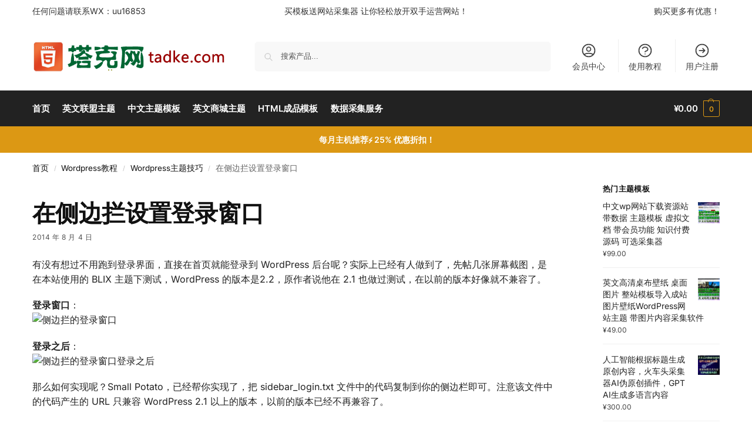

--- FILE ---
content_type: text/html; charset=UTF-8
request_url: http://www.tadke.com/wangzhan-jiaocheng/wordpress-jiqiao/04/1225.html
body_size: 26028
content:
<!doctype html>
<html lang="zh-CN">
<head>
<meta charset="UTF-8">
<meta name="viewport" content="height=device-height, width=device-width, initial-scale=1">
<link rel="profile" href="https://gmpg.org/xfn/11">
<link rel="pingback" href="http://www.tadke.com/xmlrpc.php">

<title>在侧边拦设置登录窗口 &#8211; 塔克网 &#8211; WordPress主题 &#8211; 全自动采集发布整站模板</title>
<meta name='robots' content='max-image-preview:large' />
<link rel="alternate" type="application/rss+xml" title="塔克网 - WordPress主题 - 全自动采集发布整站模板 &raquo; Feed" href="https://www.tadke.com/feed/" />
<link rel="alternate" type="application/rss+xml" title="塔克网 - WordPress主题 - 全自动采集发布整站模板 &raquo; Comments Feed" href="https://www.tadke.com/comments/feed/" />
<style id='wp-img-auto-sizes-contain-inline-css' type='text/css'>
img:is([sizes=auto i],[sizes^="auto," i]){contain-intrinsic-size:3000px 1500px}
/*# sourceURL=wp-img-auto-sizes-contain-inline-css */
</style>
<link rel='stylesheet' id='commercekit-ajax-search-css-css' href='http://www.tadke.com/wp-content/plugins/commercegurus-commercekit/assets/css/ajax-search.css' type='text/css' media='all' />
<link rel='stylesheet' id='user-registration-general-css' href='http://www.tadke.com/wp-content/plugins/user-registration/assets/css/user-registration.css' type='text/css' media='all' />
<style id='woocommerce-inline-inline-css' type='text/css'>
.woocommerce form .form-row .required { visibility: visible; }
/*# sourceURL=woocommerce-inline-inline-css */
</style>
<link rel='stylesheet' id='shoptimizer-main-min-css' href='http://www.tadke.com/wp-content/themes/shoptimizer/assets/css/main/main.min.css' type='text/css' media='all' />
<link rel='stylesheet' id='shoptimizer-blog-min-css' href='http://www.tadke.com/wp-content/themes/shoptimizer/assets/css/main/blog.min.css' type='text/css' media='all' />
<link rel='stylesheet' id='shoptimizer-dynamic-style-css' href='http://www.tadke.com/wp-content/themes/shoptimizer/assets/css/main/dynamic.css' type='text/css' media='all' />
<link rel='stylesheet' id='shoptimizer-blocks-min-css' href='http://www.tadke.com/wp-content/themes/shoptimizer/assets/css/main/blocks.min.css' type='text/css' media='all' />
<link rel='stylesheet' id='shoptimizer-elementor-pro-css' href='http://www.tadke.com/wp-content/themes/shoptimizer/inc/compatibility/elementor-pro/elementor-pro.css' type='text/css' media='all' />
<script type="text/javascript" src="http://www.tadke.com/wp-includes/js/jquery/jquery.min.js" id="jquery-core-js"></script>
<script type="text/javascript" src="http://www.tadke.com/wp-includes/js/jquery/jquery-migrate.min.js" id="jquery-migrate-js"></script>
<script type="text/javascript" src="http://www.tadke.com/wp-content/plugins/commercegurus-commercekit/assets/js/js.cookie.min.js" id="js-cookie-js" defer="defer" data-wp-strategy="defer"></script>
<script type="text/javascript" src="http://www.tadke.com/wp-content/plugins/woocommerce/assets/js/jquery-blockui/jquery.blockUI.min.js" id="jquery-blockui-js" defer="defer" data-wp-strategy="defer"></script>
<script type="text/javascript" id="wc-add-to-cart-js-extra">
/* <![CDATA[ */
var wc_add_to_cart_params = {"ajax_url":"/wp-admin/admin-ajax.php","wc_ajax_url":"/?wc-ajax=%%endpoint%%","i18n_view_cart":"\u67e5\u770b\u8d2d\u7269\u8f66","cart_url":"https://www.tadke.com/cart/","is_cart":"","cart_redirect_after_add":"yes"};
//# sourceURL=wc-add-to-cart-js-extra
/* ]]> */
</script>
<script type="text/javascript" src="http://www.tadke.com/wp-content/plugins/woocommerce/assets/js/frontend/add-to-cart.min.js" id="wc-add-to-cart-js" defer="defer" data-wp-strategy="defer"></script>
<script type="text/javascript" id="woocommerce-js-extra">
/* <![CDATA[ */
var woocommerce_params = {"ajax_url":"/wp-admin/admin-ajax.php","wc_ajax_url":"/?wc-ajax=%%endpoint%%"};
//# sourceURL=woocommerce-js-extra
/* ]]> */
</script>
<script type="text/javascript" src="http://www.tadke.com/wp-content/plugins/woocommerce/assets/js/frontend/woocommerce.min.js" id="woocommerce-js" defer="defer" data-wp-strategy="defer"></script>
<link rel="https://api.w.org/" href="https://www.tadke.com/wp-json/" /><link rel="alternate" title="JSON" type="application/json" href="https://www.tadke.com/wp-json/wp/v2/posts/1225" /><link rel="canonical" href="https://www.tadke.com/wangzhan-jiaocheng/wordpress-jiqiao/04/1225.html" />
<link rel='shortlink' href='https://www.tadke.com/?p=1225' />
	<script type="text/javascript"> var commercekit_ajs = {"ajax_url":"\/?commercekit-ajax","ajax_search":1,"char_count":3,"action":"commercekit_ajax_search","loader_icon":"http:\/\/www.tadke.com\/wp-content\/plugins\/commercegurus-commercekit\/assets\/images\/loader2.gif","no_results_text":"\u6ca1\u6709\u4ea7\u54c1\u7ed3\u679c","placeholder_text":"\u641c\u7d22\u4ea7\u54c1...","other_result_text":"\u5176\u4ed6\u7ed3\u679c","view_all_text":"\u67e5\u770b\u6240\u6709\u4ea7\u54c1\u7ed3\u679c","no_other_text":"No other results","other_all_text":"\u67e5\u770b\u6240\u6709\u5176\u4ed6\u7ed3\u679c","ajax_url_product":"https:\/\/www.tadke.com\/?cgkit_ajax_search_product=1","ajax_url_post":"https:\/\/www.tadke.com\/?cgkit_ajax_search_post=1","fast_ajax_search":0,"ajs_other_results":1,"layout":"product","ajax_nonce":0}; var commercekit_pdp = []; var commercekit_as = []; </script>
	
	<noscript><style>.woocommerce-product-gallery{ opacity: 1 !important; }</style></noscript>
	<meta name="generator" content="Elementor 3.31.3; features: e_font_icon_svg, additional_custom_breakpoints, e_element_cache; settings: css_print_method-external, google_font-enabled, font_display-swap">
			<style>
				.e-con.e-parent:nth-of-type(n+4):not(.e-lazyloaded):not(.e-no-lazyload),
				.e-con.e-parent:nth-of-type(n+4):not(.e-lazyloaded):not(.e-no-lazyload) * {
					background-image: none !important;
				}
				@media screen and (max-height: 1024px) {
					.e-con.e-parent:nth-of-type(n+3):not(.e-lazyloaded):not(.e-no-lazyload),
					.e-con.e-parent:nth-of-type(n+3):not(.e-lazyloaded):not(.e-no-lazyload) * {
						background-image: none !important;
					}
				}
				@media screen and (max-height: 640px) {
					.e-con.e-parent:nth-of-type(n+2):not(.e-lazyloaded):not(.e-no-lazyload),
					.e-con.e-parent:nth-of-type(n+2):not(.e-lazyloaded):not(.e-no-lazyload) * {
						background-image: none !important;
					}
				}
			</style>
			<style class='wp-fonts-local' type='text/css'>
@font-face{font-family:Inter;font-style:normal;font-weight:300 900;font-display:fallback;src:url('http://www.tadke.com/wp-content/plugins/woocommerce/assets/fonts/Inter-VariableFont_slnt,wght.woff2') format('woff2');font-stretch:normal;}
@font-face{font-family:Cardo;font-style:normal;font-weight:400;font-display:fallback;src:url('http://www.tadke.com/wp-content/plugins/woocommerce/assets/fonts/cardo_normal_400.woff2') format('woff2');}
</style>
<style id="kirki-inline-styles">.site-header .custom-logo-link img{height:53px;}.is_stuck .logo-mark{width:60px;}.price ins, .summary .yith-wcwl-add-to-wishlist a:before, .site .commercekit-wishlist a i:before, .commercekit-wishlist-table .price, .commercekit-wishlist-table .price ins, .commercekit-ajs-product-price, .commercekit-ajs-product-price ins, .widget-area .widget.widget_categories a:hover, #secondary .widget ul li a:hover, #secondary.widget-area .widget li.chosen a, .widget-area .widget a:hover, #secondary .widget_recent_comments ul li a:hover, .woocommerce-pagination .page-numbers li .page-numbers.current, div.product p.price, body:not(.mobile-toggled) .main-navigation ul.menu li.full-width.menu-item-has-children ul li.highlight > a, body:not(.mobile-toggled) .main-navigation ul.menu li.full-width.menu-item-has-children ul li.highlight > a:hover, #secondary .widget ins span.amount, #secondary .widget ins span.amount span, .search-results article h2 a:hover{color:#dc9814;}.spinner > div, .widget_price_filter .ui-slider .ui-slider-range, .widget_price_filter .ui-slider .ui-slider-handle, #page .woocommerce-tabs ul.tabs li span, #secondary.widget-area .widget .tagcloud a:hover, .widget-area .widget.widget_product_tag_cloud a:hover, footer .mc4wp-form input[type="submit"], #payment .payment_methods li.woocommerce-PaymentMethod > input[type=radio]:first-child:checked + label:before, #payment .payment_methods li.wc_payment_method > input[type=radio]:first-child:checked + label:before, #shipping_method > li > input[type=radio]:first-child:checked + label:before, ul#shipping_method li:only-child label:before, .image-border .elementor-image:after, ul.products li.product .yith-wcwl-wishlistexistsbrowse a:before, ul.products li.product .yith-wcwl-wishlistaddedbrowse a:before, ul.products li.product .yith-wcwl-add-button a:before, .summary .yith-wcwl-add-to-wishlist a:before, li.product .commercekit-wishlist a em.cg-wishlist-t:before, li.product .commercekit-wishlist a em.cg-wishlist:before, .site .commercekit-wishlist a i:before, .summary .commercekit-wishlist a i.cg-wishlist-t:before, .woocommerce-tabs ul.tabs li a span, .commercekit-atc-tab-links li a span, .main-navigation ul li a span strong, .widget_layered_nav ul.woocommerce-widget-layered-nav-list li.chosen:before{background-color:#dc9814;}.woocommerce-tabs .tabs li a::after, .commercekit-atc-tab-links li a:after{border-color:#dc9814;}a{color:#1e68c4;}a:hover{color:#111;}body{background-color:#fff;}.col-full.topbar-wrapper{background-color:#fff;border-bottom-color:#eee;}.top-bar, .top-bar a{color:#323232;}body:not(.header-4) .site-header, .header-4-container{background-color:#fff;}.fa.menu-item, .ri.menu-item{border-left-color:#eee;}.header-4 .search-trigger span{border-right-color:#eee;}.header-widget-region{background-color:#dc9814;font-size:14px;}.header-widget-region, .header-widget-region a{color:#fff;}.button, .button:hover, .message-inner a.button, .wc-proceed-to-checkout a.button, .wc-proceed-to-checkout .checkout-button.button:hover, .commercekit-wishlist-table button, input[type=submit], ul.products li.product .button, ul.products li.product .added_to_cart, ul.wc-block-grid__products .wp-block-button__link, ul.wc-block-grid__products .wp-block-button__link:hover, .site .widget_shopping_cart a.button.checkout, .woocommerce #respond input#submit.alt, .main-navigation ul.menu ul li a.button, .main-navigation ul.menu ul li a.button:hover, body .main-navigation ul.menu li.menu-item-has-children.full-width > .sub-menu-wrapper li a.button:hover, .main-navigation ul.menu li.menu-item-has-children.full-width > .sub-menu-wrapper li:hover a.added_to_cart, .site div.wpforms-container-full .wpforms-form button[type=submit], .product .cart .single_add_to_cart_button, .woocommerce-cart p.return-to-shop a, .elementor-row .feature p a, .image-feature figcaption span, .wp-element-button.wc-block-cart__submit-button, .wp-element-button.wc-block-components-button.wc-block-components-checkout-place-order-button{color:#fff;}.single-product div.product form.cart .button.added::before, #payment .place-order .button:before, .cart-collaterals .checkout-button:before, .widget_shopping_cart .buttons .checkout:before{background-color:#fff;}.button, input[type=submit], ul.products li.product .button, .commercekit-wishlist-table button, .woocommerce #respond input#submit.alt, .product .cart .single_add_to_cart_button, .widget_shopping_cart a.button.checkout, .main-navigation ul.menu li.menu-item-has-children.full-width > .sub-menu-wrapper li a.added_to_cart, .site div.wpforms-container-full .wpforms-form button[type=submit], ul.products li.product .added_to_cart, ul.wc-block-grid__products .wp-block-button__link, .woocommerce-cart p.return-to-shop a, .elementor-row .feature a, .image-feature figcaption span, .wp-element-button.wc-block-cart__submit-button, .wp-element-button.wc-block-components-button.wc-block-components-checkout-place-order-button{background-color:#3bb54a;}.widget_shopping_cart a.button.checkout{border-color:#3bb54a;}.button:hover, [type="submit"]:hover, .commercekit-wishlist-table button:hover, ul.products li.product .button:hover, #place_order[type="submit"]:hover, body .woocommerce #respond input#submit.alt:hover, .product .cart .single_add_to_cart_button:hover, .main-navigation ul.menu li.menu-item-has-children.full-width > .sub-menu-wrapper li a.added_to_cart:hover, .site div.wpforms-container-full .wpforms-form button[type=submit]:hover, .site div.wpforms-container-full .wpforms-form button[type=submit]:focus, ul.products li.product .added_to_cart:hover, ul.wc-block-grid__products .wp-block-button__link:hover, .widget_shopping_cart a.button.checkout:hover, .woocommerce-cart p.return-to-shop a:hover, .wp-element-button.wc-block-cart__submit-button:hover, .wp-element-button.wc-block-components-button.wc-block-components-checkout-place-order-button:hover{background-color:#009245;}.widget_shopping_cart a.button.checkout:hover{border-color:#009245;}.onsale, .product-label, .wc-block-grid__product-onsale{background-color:#3bb54a;color:#fff;}.content-area .summary .onsale{color:#3bb54a;}.summary .product-label:before, .product-details-wrapper .product-label:before{border-right-color:#3bb54a;}.rtl .product-details-wrapper .product-label:before{border-left-color:#3bb54a;}.entry-content .testimonial-entry-title:after, .cart-summary .widget li strong::before, p.stars.selected a.active::before, p.stars:hover a::before, p.stars.selected a:not(.active)::before{color:#ee9e13;}.star-rating > span:before{background-color:#ee9e13;}header.woocommerce-products-header, .shoptimizer-category-banner{background-color:#efeee3;}.term-description p, .term-description a, .term-description a:hover, .shoptimizer-category-banner h1, .shoptimizer-category-banner .taxonomy-description p{color:#222;}.single-product .site-content .col-full{background-color:#f8f8f8;}.call-back-feature button{background-color:#dc9814;}.call-back-feature button, .site-content div.call-back-feature button:hover{color:#fff;}ul.checkout-bar:before, .woocommerce-checkout .checkout-bar li.active:after, ul.checkout-bar li.visited:after{background-color:#3bb54a;}.below-content .widget .ri{color:#999;}.below-content .widget svg{stroke:#999;}footer.site-footer, footer.copyright{background-color:#111;color:#ccc;}.site footer.site-footer .widget .widget-title, .site-footer .widget.widget_block h2{color:#fff;}footer.site-footer a:not(.button), footer.copyright a{color:#999;}footer.site-footer a:not(.button):hover, footer.copyright a:hover{color:#fff;}footer.site-footer li a:after{border-color:#fff;}.top-bar{font-size:14px;}.menu-primary-menu-container > ul > li > a span:before, .menu-primary-menu-container > ul > li.nolink > span:before{border-color:#dc9814;}.secondary-navigation .menu a, .ri.menu-item:before, .fa.menu-item:before{color:#404040;}.secondary-navigation .icon-wrapper svg{stroke:#404040;}.shoptimizer-cart a.cart-contents .count, .shoptimizer-cart a.cart-contents .count:after{border-color:#dc9814;}.shoptimizer-cart a.cart-contents .count, .shoptimizer-cart-icon i{color:#dc9814;}.shoptimizer-cart a.cart-contents:hover .count, .shoptimizer-cart a.cart-contents:hover .count{background-color:#dc9814;}.shoptimizer-cart .cart-contents{color:#fff;}.header-widget-region .widget{padding-top:12px;padding-bottom:12px;}.col-full, .single-product .site-content .shoptimizer-sticky-add-to-cart .col-full, body .woocommerce-message, .single-product .site-content .commercekit-sticky-add-to-cart .col-full, .wc-block-components-notice-banner{max-width:1170px;}.product-details-wrapper, .single-product .woocommerce:has(.woocommerce-message), .single-product .woocommerce-Tabs-panel, .single-product .archive-header .woocommerce-breadcrumb, .plp-below.archive.woocommerce .archive-header .woocommerce-breadcrumb, .related.products, .site-content #sspotReviews:not([data-shortcode="1"]), .upsells.products, .composite_summary, .composite_wrap, .wc-prl-recommendations, .yith-wfbt-section.woocommerce{max-width:calc(1170px + 5.2325em);}.main-navigation ul li.menu-item-has-children.full-width .container, .single-product .woocommerce-error{max-width:1170px;}.below-content .col-full, footer .col-full{max-width:calc(1170px + 40px);}body, button, input, select, option, textarea, :root :where(body){font-family:Inter;font-size:16px;font-weight:400;color:#444;}:root{font-family:Inter;font-size:16px;font-weight:400;color:#444;}.menu-primary-menu-container > ul > li > a, .shoptimizer-cart .cart-contents, .menu-primary-menu-container > ul > li.nolink > span{font-family:Inter;font-size:15px;font-weight:600;letter-spacing:-0.1px;text-transform:none;}.main-navigation ul.menu ul li > a, .main-navigation ul.nav-menu ul li > a, .main-navigation ul.menu ul li.nolink{font-family:Inter;font-size:14px;font-weight:400;text-transform:none;}.main-navigation ul.menu li.menu-item-has-children.full-width > .sub-menu-wrapper li.menu-item-has-children > a, .main-navigation ul.menu li.menu-item-has-children.full-width > .sub-menu-wrapper li.heading > a, .main-navigation ul.menu li.menu-item-has-children.full-width > .sub-menu-wrapper li.nolink > span{font-family:Inter;font-size:12px;font-weight:600;letter-spacing:0.5px;text-transform:uppercase;color:#111;}.entry-content{font-family:Inter;font-size:16px;font-weight:400;line-height:1.6;text-transform:none;color:#222;}h1{font-family:Inter;font-size:42px;font-weight:600;letter-spacing:-1.1px;line-height:1.2;text-transform:none;color:#111;}h2{font-family:Inter;font-size:30px;font-weight:600;letter-spacing:-0.5px;line-height:1.25;text-transform:none;color:#111;}h3{font-family:Inter;font-size:24px;font-weight:600;letter-spacing:0px;line-height:1.45;text-transform:none;color:#222;}h4{font-family:Inter;font-size:18px;font-weight:600;letter-spacing:0px;line-height:1.4;text-transform:none;color:#111;}h5{font-family:Inter;font-size:18px;font-weight:600;letter-spacing:0px;line-height:1.4;text-transform:none;color:#111;}blockquote p{font-family:Inter;font-size:20px;font-weight:400;line-height:1.45;text-transform:none;color:#111;}.widget .widget-title, .widget .widgettitle, .widget.widget_block h2{font-family:Inter;font-size:13px;font-weight:600;letter-spacing:0.3px;line-height:1.5;text-transform:uppercase;}.single-post h1{font-family:Inter;font-size:40px;font-weight:600;letter-spacing:-0.6px;line-height:1.24;text-transform:none;}.term-description, .shoptimizer-category-banner .taxonomy-description{font-family:Inter;font-size:17px;font-weight:400;letter-spacing:-0.1px;line-height:1.5;text-transform:none;}ul.products li.product .woocommerce-loop-product__title, ul.products li.product:not(.product-category) h2, ul.products li.product .woocommerce-loop-product__title, ul.products li.product .woocommerce-loop-product__title, .main-navigation ul.menu ul li.product .woocommerce-loop-product__title a, .wc-block-grid__product .wc-block-grid__product-title{font-family:Inter;font-size:15px;font-weight:600;letter-spacing:0px;line-height:1.3;text-transform:none;}.summary h1{font-family:Inter;font-size:34px;font-weight:600;letter-spacing:-0.5px;line-height:1.2;text-transform:none;}body .woocommerce #respond input#submit.alt, body .woocommerce a.button.alt, body .woocommerce button.button.alt, body .woocommerce input.button.alt, .product .cart .single_add_to_cart_button, .shoptimizer-sticky-add-to-cart__content-button a.button, #cgkit-tab-commercekit-sticky-atc-title button, #cgkit-mobile-commercekit-sticky-atc button, .widget_shopping_cart a.button.checkout{font-family:Inter;font-size:16px;font-weight:600;letter-spacing:0px;text-transform:none;}@media (min-width: 993px){.is_stuck .primary-navigation.with-logo .menu-primary-menu-container{margin-left:60px;}.col-full-nav{background-color:#222;}.col-full.main-header{padding-top:30px;padding-bottom:30px;}.menu-primary-menu-container > ul > li > a, .menu-primary-menu-container > ul > li.nolink > span, .site-header-cart, .logo-mark{line-height:60px;}.site-header-cart, .menu-primary-menu-container > ul > li.menu-button{height:60px;}.menu-primary-menu-container > ul > li > a, .menu-primary-menu-container > ul > li.nolink > span{color:#fff;}.main-navigation ul.menu > li.menu-item-has-children > a::after{background-color:#fff;}.menu-primary-menu-container > ul.menu:hover > li > a{opacity:0.65;}.main-navigation ul.menu ul.sub-menu{background-color:#fff;}.main-navigation ul.menu ul li a, .main-navigation ul.nav-menu ul li a{color:#323232;}.main-navigation ul.menu ul li.menu-item:not(.menu-item-image):not(.heading) > a:hover{color:#dc9814;}.shoptimizer-cart-icon svg{stroke:#dc9814;}.shoptimizer-cart a.cart-contents:hover .count{color:#fff;}body.header-4:not(.full-width-header) .header-4-inner, .summary form.cart.commercekit_sticky-atc .commercekit-pdp-sticky-inner, .commercekit-atc-sticky-tabs ul.commercekit-atc-tab-links, .h-ckit-filters.no-woocommerce-sidebar .commercekit-product-filters{max-width:1170px;}#secondary{width:17%;}.content-area{width:76%;}}@media (max-width: 992px){.main-header, .site-branding{height:70px;}.main-header .site-header-cart{top:calc(-14px + 70px / 2);}.sticky-m .mobile-filter, .sticky-m #cgkitpf-horizontal{top:70px;}.sticky-m .commercekit-atc-sticky-tabs{top:calc(70px - 1px);}.m-search-bh.sticky-m .commercekit-atc-sticky-tabs, .m-search-toggled.sticky-m .commercekit-atc-sticky-tabs{top:calc(70px + 60px - 1px);}.m-search-bh.sticky-m .mobile-filter, .m-search-toggled.sticky-m .mobile-filter, .m-search-bh.sticky-m #cgkitpf-horizontal, .m-search-toggled.sticky-m #cgkitpf-horizontal{top:calc(70px + 60px);}.sticky-m .cg-layout-vertical-scroll .cg-thumb-swiper{top:calc(70px + 10px);}body.theme-shoptimizer .site-header .custom-logo-link img, body.wp-custom-logo .site-header .custom-logo-link img{height:22px;}.m-search-bh .site-search, .m-search-toggled .site-search, .site-branding button.menu-toggle, .site-branding button.menu-toggle:hover{background-color:#fff;}.menu-toggle .bar, .shoptimizer-cart a.cart-contents:hover .count{background-color:#111;}.menu-toggle .bar-text, .menu-toggle:hover .bar-text, .shoptimizer-cart a.cart-contents .count{color:#111;}.mobile-search-toggle svg, .shoptimizer-myaccount svg{stroke:#111;}.shoptimizer-cart a.cart-contents:hover .count{background-color:#dc9814;}.shoptimizer-cart a.cart-contents:not(:hover) .count{color:#dc9814;}.shoptimizer-cart-icon svg{stroke:#dc9814;}.shoptimizer-cart a.cart-contents .count, .shoptimizer-cart a.cart-contents .count:after{border-color:#dc9814;}.col-full-nav{background-color:#fff;}.main-navigation ul li a, .menu-primary-menu-container > ul > li.nolink > span, body .main-navigation ul.menu > li.menu-item-has-children > span.caret::after, .main-navigation .woocommerce-loop-product__title, .main-navigation ul.menu li.product, body .main-navigation ul.menu li.menu-item-has-children.full-width>.sub-menu-wrapper li h6 a, body .main-navigation ul.menu li.menu-item-has-children.full-width>.sub-menu-wrapper li h6 a:hover, .main-navigation ul.products li.product .price, body .main-navigation ul.menu li.menu-item-has-children li.menu-item-has-children span.caret, body.mobile-toggled .main-navigation ul.menu li.menu-item-has-children.full-width > .sub-menu-wrapper li p.product__categories a, body.mobile-toggled ul.products li.product p.product__categories a, body li.menu-item-product p.product__categories, main-navigation ul.menu li.menu-item-has-children.full-width > .sub-menu-wrapper li.menu-item-has-children > a, .main-navigation ul.menu li.menu-item-has-children.full-width > .sub-menu-wrapper li.heading > a, .mobile-extra, .mobile-extra h4, .mobile-extra a:not(.button){color:#222;}.main-navigation ul.menu li.menu-item-has-children span.caret::after{background-color:#222;}.main-navigation ul.menu > li.menu-item-has-children.dropdown-open > .sub-menu-wrapper{border-bottom-color:#eee;}}@media (min-width: 992px){.top-bar .textwidget{padding-top:8px;padding-bottom:8px;}}/* cyrillic-ext */
@font-face {
  font-family: 'Inter';
  font-style: normal;
  font-weight: 400;
  font-display: swap;
  src: url(http://www.tadke.com/wp-content/fonts/inter/UcC73FwrK3iLTeHuS_nVMrMxCp50SjIa2JL7SUc.woff2) format('woff2');
  unicode-range: U+0460-052F, U+1C80-1C8A, U+20B4, U+2DE0-2DFF, U+A640-A69F, U+FE2E-FE2F;
}
/* cyrillic */
@font-face {
  font-family: 'Inter';
  font-style: normal;
  font-weight: 400;
  font-display: swap;
  src: url(http://www.tadke.com/wp-content/fonts/inter/UcC73FwrK3iLTeHuS_nVMrMxCp50SjIa0ZL7SUc.woff2) format('woff2');
  unicode-range: U+0301, U+0400-045F, U+0490-0491, U+04B0-04B1, U+2116;
}
/* greek-ext */
@font-face {
  font-family: 'Inter';
  font-style: normal;
  font-weight: 400;
  font-display: swap;
  src: url(http://www.tadke.com/wp-content/fonts/inter/UcC73FwrK3iLTeHuS_nVMrMxCp50SjIa2ZL7SUc.woff2) format('woff2');
  unicode-range: U+1F00-1FFF;
}
/* greek */
@font-face {
  font-family: 'Inter';
  font-style: normal;
  font-weight: 400;
  font-display: swap;
  src: url(http://www.tadke.com/wp-content/fonts/inter/UcC73FwrK3iLTeHuS_nVMrMxCp50SjIa1pL7SUc.woff2) format('woff2');
  unicode-range: U+0370-0377, U+037A-037F, U+0384-038A, U+038C, U+038E-03A1, U+03A3-03FF;
}
/* vietnamese */
@font-face {
  font-family: 'Inter';
  font-style: normal;
  font-weight: 400;
  font-display: swap;
  src: url(http://www.tadke.com/wp-content/fonts/inter/UcC73FwrK3iLTeHuS_nVMrMxCp50SjIa2pL7SUc.woff2) format('woff2');
  unicode-range: U+0102-0103, U+0110-0111, U+0128-0129, U+0168-0169, U+01A0-01A1, U+01AF-01B0, U+0300-0301, U+0303-0304, U+0308-0309, U+0323, U+0329, U+1EA0-1EF9, U+20AB;
}
/* latin-ext */
@font-face {
  font-family: 'Inter';
  font-style: normal;
  font-weight: 400;
  font-display: swap;
  src: url(http://www.tadke.com/wp-content/fonts/inter/UcC73FwrK3iLTeHuS_nVMrMxCp50SjIa25L7SUc.woff2) format('woff2');
  unicode-range: U+0100-02BA, U+02BD-02C5, U+02C7-02CC, U+02CE-02D7, U+02DD-02FF, U+0304, U+0308, U+0329, U+1D00-1DBF, U+1E00-1E9F, U+1EF2-1EFF, U+2020, U+20A0-20AB, U+20AD-20C0, U+2113, U+2C60-2C7F, U+A720-A7FF;
}
/* latin */
@font-face {
  font-family: 'Inter';
  font-style: normal;
  font-weight: 400;
  font-display: swap;
  src: url(http://www.tadke.com/wp-content/fonts/inter/UcC73FwrK3iLTeHuS_nVMrMxCp50SjIa1ZL7.woff2) format('woff2');
  unicode-range: U+0000-00FF, U+0131, U+0152-0153, U+02BB-02BC, U+02C6, U+02DA, U+02DC, U+0304, U+0308, U+0329, U+2000-206F, U+20AC, U+2122, U+2191, U+2193, U+2212, U+2215, U+FEFF, U+FFFD;
}
/* cyrillic-ext */
@font-face {
  font-family: 'Inter';
  font-style: normal;
  font-weight: 600;
  font-display: swap;
  src: url(http://www.tadke.com/wp-content/fonts/inter/UcC73FwrK3iLTeHuS_nVMrMxCp50SjIa2JL7SUc.woff2) format('woff2');
  unicode-range: U+0460-052F, U+1C80-1C8A, U+20B4, U+2DE0-2DFF, U+A640-A69F, U+FE2E-FE2F;
}
/* cyrillic */
@font-face {
  font-family: 'Inter';
  font-style: normal;
  font-weight: 600;
  font-display: swap;
  src: url(http://www.tadke.com/wp-content/fonts/inter/UcC73FwrK3iLTeHuS_nVMrMxCp50SjIa0ZL7SUc.woff2) format('woff2');
  unicode-range: U+0301, U+0400-045F, U+0490-0491, U+04B0-04B1, U+2116;
}
/* greek-ext */
@font-face {
  font-family: 'Inter';
  font-style: normal;
  font-weight: 600;
  font-display: swap;
  src: url(http://www.tadke.com/wp-content/fonts/inter/UcC73FwrK3iLTeHuS_nVMrMxCp50SjIa2ZL7SUc.woff2) format('woff2');
  unicode-range: U+1F00-1FFF;
}
/* greek */
@font-face {
  font-family: 'Inter';
  font-style: normal;
  font-weight: 600;
  font-display: swap;
  src: url(http://www.tadke.com/wp-content/fonts/inter/UcC73FwrK3iLTeHuS_nVMrMxCp50SjIa1pL7SUc.woff2) format('woff2');
  unicode-range: U+0370-0377, U+037A-037F, U+0384-038A, U+038C, U+038E-03A1, U+03A3-03FF;
}
/* vietnamese */
@font-face {
  font-family: 'Inter';
  font-style: normal;
  font-weight: 600;
  font-display: swap;
  src: url(http://www.tadke.com/wp-content/fonts/inter/UcC73FwrK3iLTeHuS_nVMrMxCp50SjIa2pL7SUc.woff2) format('woff2');
  unicode-range: U+0102-0103, U+0110-0111, U+0128-0129, U+0168-0169, U+01A0-01A1, U+01AF-01B0, U+0300-0301, U+0303-0304, U+0308-0309, U+0323, U+0329, U+1EA0-1EF9, U+20AB;
}
/* latin-ext */
@font-face {
  font-family: 'Inter';
  font-style: normal;
  font-weight: 600;
  font-display: swap;
  src: url(http://www.tadke.com/wp-content/fonts/inter/UcC73FwrK3iLTeHuS_nVMrMxCp50SjIa25L7SUc.woff2) format('woff2');
  unicode-range: U+0100-02BA, U+02BD-02C5, U+02C7-02CC, U+02CE-02D7, U+02DD-02FF, U+0304, U+0308, U+0329, U+1D00-1DBF, U+1E00-1E9F, U+1EF2-1EFF, U+2020, U+20A0-20AB, U+20AD-20C0, U+2113, U+2C60-2C7F, U+A720-A7FF;
}
/* latin */
@font-face {
  font-family: 'Inter';
  font-style: normal;
  font-weight: 600;
  font-display: swap;
  src: url(http://www.tadke.com/wp-content/fonts/inter/UcC73FwrK3iLTeHuS_nVMrMxCp50SjIa1ZL7.woff2) format('woff2');
  unicode-range: U+0000-00FF, U+0131, U+0152-0153, U+02BB-02BC, U+02C6, U+02DA, U+02DC, U+0304, U+0308, U+0329, U+2000-206F, U+20AC, U+2122, U+2191, U+2193, U+2212, U+2215, U+FEFF, U+FFFD;
}/* cyrillic-ext */
@font-face {
  font-family: 'Inter';
  font-style: normal;
  font-weight: 400;
  font-display: swap;
  src: url(http://www.tadke.com/wp-content/fonts/inter/UcC73FwrK3iLTeHuS_nVMrMxCp50SjIa2JL7SUc.woff2) format('woff2');
  unicode-range: U+0460-052F, U+1C80-1C8A, U+20B4, U+2DE0-2DFF, U+A640-A69F, U+FE2E-FE2F;
}
/* cyrillic */
@font-face {
  font-family: 'Inter';
  font-style: normal;
  font-weight: 400;
  font-display: swap;
  src: url(http://www.tadke.com/wp-content/fonts/inter/UcC73FwrK3iLTeHuS_nVMrMxCp50SjIa0ZL7SUc.woff2) format('woff2');
  unicode-range: U+0301, U+0400-045F, U+0490-0491, U+04B0-04B1, U+2116;
}
/* greek-ext */
@font-face {
  font-family: 'Inter';
  font-style: normal;
  font-weight: 400;
  font-display: swap;
  src: url(http://www.tadke.com/wp-content/fonts/inter/UcC73FwrK3iLTeHuS_nVMrMxCp50SjIa2ZL7SUc.woff2) format('woff2');
  unicode-range: U+1F00-1FFF;
}
/* greek */
@font-face {
  font-family: 'Inter';
  font-style: normal;
  font-weight: 400;
  font-display: swap;
  src: url(http://www.tadke.com/wp-content/fonts/inter/UcC73FwrK3iLTeHuS_nVMrMxCp50SjIa1pL7SUc.woff2) format('woff2');
  unicode-range: U+0370-0377, U+037A-037F, U+0384-038A, U+038C, U+038E-03A1, U+03A3-03FF;
}
/* vietnamese */
@font-face {
  font-family: 'Inter';
  font-style: normal;
  font-weight: 400;
  font-display: swap;
  src: url(http://www.tadke.com/wp-content/fonts/inter/UcC73FwrK3iLTeHuS_nVMrMxCp50SjIa2pL7SUc.woff2) format('woff2');
  unicode-range: U+0102-0103, U+0110-0111, U+0128-0129, U+0168-0169, U+01A0-01A1, U+01AF-01B0, U+0300-0301, U+0303-0304, U+0308-0309, U+0323, U+0329, U+1EA0-1EF9, U+20AB;
}
/* latin-ext */
@font-face {
  font-family: 'Inter';
  font-style: normal;
  font-weight: 400;
  font-display: swap;
  src: url(http://www.tadke.com/wp-content/fonts/inter/UcC73FwrK3iLTeHuS_nVMrMxCp50SjIa25L7SUc.woff2) format('woff2');
  unicode-range: U+0100-02BA, U+02BD-02C5, U+02C7-02CC, U+02CE-02D7, U+02DD-02FF, U+0304, U+0308, U+0329, U+1D00-1DBF, U+1E00-1E9F, U+1EF2-1EFF, U+2020, U+20A0-20AB, U+20AD-20C0, U+2113, U+2C60-2C7F, U+A720-A7FF;
}
/* latin */
@font-face {
  font-family: 'Inter';
  font-style: normal;
  font-weight: 400;
  font-display: swap;
  src: url(http://www.tadke.com/wp-content/fonts/inter/UcC73FwrK3iLTeHuS_nVMrMxCp50SjIa1ZL7.woff2) format('woff2');
  unicode-range: U+0000-00FF, U+0131, U+0152-0153, U+02BB-02BC, U+02C6, U+02DA, U+02DC, U+0304, U+0308, U+0329, U+2000-206F, U+20AC, U+2122, U+2191, U+2193, U+2212, U+2215, U+FEFF, U+FFFD;
}
/* cyrillic-ext */
@font-face {
  font-family: 'Inter';
  font-style: normal;
  font-weight: 600;
  font-display: swap;
  src: url(http://www.tadke.com/wp-content/fonts/inter/UcC73FwrK3iLTeHuS_nVMrMxCp50SjIa2JL7SUc.woff2) format('woff2');
  unicode-range: U+0460-052F, U+1C80-1C8A, U+20B4, U+2DE0-2DFF, U+A640-A69F, U+FE2E-FE2F;
}
/* cyrillic */
@font-face {
  font-family: 'Inter';
  font-style: normal;
  font-weight: 600;
  font-display: swap;
  src: url(http://www.tadke.com/wp-content/fonts/inter/UcC73FwrK3iLTeHuS_nVMrMxCp50SjIa0ZL7SUc.woff2) format('woff2');
  unicode-range: U+0301, U+0400-045F, U+0490-0491, U+04B0-04B1, U+2116;
}
/* greek-ext */
@font-face {
  font-family: 'Inter';
  font-style: normal;
  font-weight: 600;
  font-display: swap;
  src: url(http://www.tadke.com/wp-content/fonts/inter/UcC73FwrK3iLTeHuS_nVMrMxCp50SjIa2ZL7SUc.woff2) format('woff2');
  unicode-range: U+1F00-1FFF;
}
/* greek */
@font-face {
  font-family: 'Inter';
  font-style: normal;
  font-weight: 600;
  font-display: swap;
  src: url(http://www.tadke.com/wp-content/fonts/inter/UcC73FwrK3iLTeHuS_nVMrMxCp50SjIa1pL7SUc.woff2) format('woff2');
  unicode-range: U+0370-0377, U+037A-037F, U+0384-038A, U+038C, U+038E-03A1, U+03A3-03FF;
}
/* vietnamese */
@font-face {
  font-family: 'Inter';
  font-style: normal;
  font-weight: 600;
  font-display: swap;
  src: url(http://www.tadke.com/wp-content/fonts/inter/UcC73FwrK3iLTeHuS_nVMrMxCp50SjIa2pL7SUc.woff2) format('woff2');
  unicode-range: U+0102-0103, U+0110-0111, U+0128-0129, U+0168-0169, U+01A0-01A1, U+01AF-01B0, U+0300-0301, U+0303-0304, U+0308-0309, U+0323, U+0329, U+1EA0-1EF9, U+20AB;
}
/* latin-ext */
@font-face {
  font-family: 'Inter';
  font-style: normal;
  font-weight: 600;
  font-display: swap;
  src: url(http://www.tadke.com/wp-content/fonts/inter/UcC73FwrK3iLTeHuS_nVMrMxCp50SjIa25L7SUc.woff2) format('woff2');
  unicode-range: U+0100-02BA, U+02BD-02C5, U+02C7-02CC, U+02CE-02D7, U+02DD-02FF, U+0304, U+0308, U+0329, U+1D00-1DBF, U+1E00-1E9F, U+1EF2-1EFF, U+2020, U+20A0-20AB, U+20AD-20C0, U+2113, U+2C60-2C7F, U+A720-A7FF;
}
/* latin */
@font-face {
  font-family: 'Inter';
  font-style: normal;
  font-weight: 600;
  font-display: swap;
  src: url(http://www.tadke.com/wp-content/fonts/inter/UcC73FwrK3iLTeHuS_nVMrMxCp50SjIa1ZL7.woff2) format('woff2');
  unicode-range: U+0000-00FF, U+0131, U+0152-0153, U+02BB-02BC, U+02C6, U+02DA, U+02DC, U+0304, U+0308, U+0329, U+2000-206F, U+20AC, U+2122, U+2191, U+2193, U+2212, U+2215, U+FEFF, U+FFFD;
}/* cyrillic-ext */
@font-face {
  font-family: 'Inter';
  font-style: normal;
  font-weight: 400;
  font-display: swap;
  src: url(http://www.tadke.com/wp-content/fonts/inter/UcC73FwrK3iLTeHuS_nVMrMxCp50SjIa2JL7SUc.woff2) format('woff2');
  unicode-range: U+0460-052F, U+1C80-1C8A, U+20B4, U+2DE0-2DFF, U+A640-A69F, U+FE2E-FE2F;
}
/* cyrillic */
@font-face {
  font-family: 'Inter';
  font-style: normal;
  font-weight: 400;
  font-display: swap;
  src: url(http://www.tadke.com/wp-content/fonts/inter/UcC73FwrK3iLTeHuS_nVMrMxCp50SjIa0ZL7SUc.woff2) format('woff2');
  unicode-range: U+0301, U+0400-045F, U+0490-0491, U+04B0-04B1, U+2116;
}
/* greek-ext */
@font-face {
  font-family: 'Inter';
  font-style: normal;
  font-weight: 400;
  font-display: swap;
  src: url(http://www.tadke.com/wp-content/fonts/inter/UcC73FwrK3iLTeHuS_nVMrMxCp50SjIa2ZL7SUc.woff2) format('woff2');
  unicode-range: U+1F00-1FFF;
}
/* greek */
@font-face {
  font-family: 'Inter';
  font-style: normal;
  font-weight: 400;
  font-display: swap;
  src: url(http://www.tadke.com/wp-content/fonts/inter/UcC73FwrK3iLTeHuS_nVMrMxCp50SjIa1pL7SUc.woff2) format('woff2');
  unicode-range: U+0370-0377, U+037A-037F, U+0384-038A, U+038C, U+038E-03A1, U+03A3-03FF;
}
/* vietnamese */
@font-face {
  font-family: 'Inter';
  font-style: normal;
  font-weight: 400;
  font-display: swap;
  src: url(http://www.tadke.com/wp-content/fonts/inter/UcC73FwrK3iLTeHuS_nVMrMxCp50SjIa2pL7SUc.woff2) format('woff2');
  unicode-range: U+0102-0103, U+0110-0111, U+0128-0129, U+0168-0169, U+01A0-01A1, U+01AF-01B0, U+0300-0301, U+0303-0304, U+0308-0309, U+0323, U+0329, U+1EA0-1EF9, U+20AB;
}
/* latin-ext */
@font-face {
  font-family: 'Inter';
  font-style: normal;
  font-weight: 400;
  font-display: swap;
  src: url(http://www.tadke.com/wp-content/fonts/inter/UcC73FwrK3iLTeHuS_nVMrMxCp50SjIa25L7SUc.woff2) format('woff2');
  unicode-range: U+0100-02BA, U+02BD-02C5, U+02C7-02CC, U+02CE-02D7, U+02DD-02FF, U+0304, U+0308, U+0329, U+1D00-1DBF, U+1E00-1E9F, U+1EF2-1EFF, U+2020, U+20A0-20AB, U+20AD-20C0, U+2113, U+2C60-2C7F, U+A720-A7FF;
}
/* latin */
@font-face {
  font-family: 'Inter';
  font-style: normal;
  font-weight: 400;
  font-display: swap;
  src: url(http://www.tadke.com/wp-content/fonts/inter/UcC73FwrK3iLTeHuS_nVMrMxCp50SjIa1ZL7.woff2) format('woff2');
  unicode-range: U+0000-00FF, U+0131, U+0152-0153, U+02BB-02BC, U+02C6, U+02DA, U+02DC, U+0304, U+0308, U+0329, U+2000-206F, U+20AC, U+2122, U+2191, U+2193, U+2212, U+2215, U+FEFF, U+FFFD;
}
/* cyrillic-ext */
@font-face {
  font-family: 'Inter';
  font-style: normal;
  font-weight: 600;
  font-display: swap;
  src: url(http://www.tadke.com/wp-content/fonts/inter/UcC73FwrK3iLTeHuS_nVMrMxCp50SjIa2JL7SUc.woff2) format('woff2');
  unicode-range: U+0460-052F, U+1C80-1C8A, U+20B4, U+2DE0-2DFF, U+A640-A69F, U+FE2E-FE2F;
}
/* cyrillic */
@font-face {
  font-family: 'Inter';
  font-style: normal;
  font-weight: 600;
  font-display: swap;
  src: url(http://www.tadke.com/wp-content/fonts/inter/UcC73FwrK3iLTeHuS_nVMrMxCp50SjIa0ZL7SUc.woff2) format('woff2');
  unicode-range: U+0301, U+0400-045F, U+0490-0491, U+04B0-04B1, U+2116;
}
/* greek-ext */
@font-face {
  font-family: 'Inter';
  font-style: normal;
  font-weight: 600;
  font-display: swap;
  src: url(http://www.tadke.com/wp-content/fonts/inter/UcC73FwrK3iLTeHuS_nVMrMxCp50SjIa2ZL7SUc.woff2) format('woff2');
  unicode-range: U+1F00-1FFF;
}
/* greek */
@font-face {
  font-family: 'Inter';
  font-style: normal;
  font-weight: 600;
  font-display: swap;
  src: url(http://www.tadke.com/wp-content/fonts/inter/UcC73FwrK3iLTeHuS_nVMrMxCp50SjIa1pL7SUc.woff2) format('woff2');
  unicode-range: U+0370-0377, U+037A-037F, U+0384-038A, U+038C, U+038E-03A1, U+03A3-03FF;
}
/* vietnamese */
@font-face {
  font-family: 'Inter';
  font-style: normal;
  font-weight: 600;
  font-display: swap;
  src: url(http://www.tadke.com/wp-content/fonts/inter/UcC73FwrK3iLTeHuS_nVMrMxCp50SjIa2pL7SUc.woff2) format('woff2');
  unicode-range: U+0102-0103, U+0110-0111, U+0128-0129, U+0168-0169, U+01A0-01A1, U+01AF-01B0, U+0300-0301, U+0303-0304, U+0308-0309, U+0323, U+0329, U+1EA0-1EF9, U+20AB;
}
/* latin-ext */
@font-face {
  font-family: 'Inter';
  font-style: normal;
  font-weight: 600;
  font-display: swap;
  src: url(http://www.tadke.com/wp-content/fonts/inter/UcC73FwrK3iLTeHuS_nVMrMxCp50SjIa25L7SUc.woff2) format('woff2');
  unicode-range: U+0100-02BA, U+02BD-02C5, U+02C7-02CC, U+02CE-02D7, U+02DD-02FF, U+0304, U+0308, U+0329, U+1D00-1DBF, U+1E00-1E9F, U+1EF2-1EFF, U+2020, U+20A0-20AB, U+20AD-20C0, U+2113, U+2C60-2C7F, U+A720-A7FF;
}
/* latin */
@font-face {
  font-family: 'Inter';
  font-style: normal;
  font-weight: 600;
  font-display: swap;
  src: url(http://www.tadke.com/wp-content/fonts/inter/UcC73FwrK3iLTeHuS_nVMrMxCp50SjIa1ZL7.woff2) format('woff2');
  unicode-range: U+0000-00FF, U+0131, U+0152-0153, U+02BB-02BC, U+02C6, U+02DA, U+02DC, U+0304, U+0308, U+0329, U+2000-206F, U+20AC, U+2122, U+2191, U+2193, U+2212, U+2215, U+FEFF, U+FFFD;
}</style>
<link rel='stylesheet' id='wc-blocks-style-css' href='http://www.tadke.com/wp-content/plugins/woocommerce/assets/client/blocks/wc-blocks.css' type='text/css' media='all' />
<style id='global-styles-inline-css' type='text/css'>
:root{--wp--preset--aspect-ratio--square: 1;--wp--preset--aspect-ratio--4-3: 4/3;--wp--preset--aspect-ratio--3-4: 3/4;--wp--preset--aspect-ratio--3-2: 3/2;--wp--preset--aspect-ratio--2-3: 2/3;--wp--preset--aspect-ratio--16-9: 16/9;--wp--preset--aspect-ratio--9-16: 9/16;--wp--preset--color--black: #000000;--wp--preset--color--cyan-bluish-gray: #abb8c3;--wp--preset--color--white: #ffffff;--wp--preset--color--pale-pink: #f78da7;--wp--preset--color--vivid-red: #cf2e2e;--wp--preset--color--luminous-vivid-orange: #ff6900;--wp--preset--color--luminous-vivid-amber: #fcb900;--wp--preset--color--light-green-cyan: #7bdcb5;--wp--preset--color--vivid-green-cyan: #00d084;--wp--preset--color--pale-cyan-blue: #8ed1fc;--wp--preset--color--vivid-cyan-blue: #0693e3;--wp--preset--color--vivid-purple: #9b51e0;--wp--preset--gradient--vivid-cyan-blue-to-vivid-purple: linear-gradient(135deg,rgb(6,147,227) 0%,rgb(155,81,224) 100%);--wp--preset--gradient--light-green-cyan-to-vivid-green-cyan: linear-gradient(135deg,rgb(122,220,180) 0%,rgb(0,208,130) 100%);--wp--preset--gradient--luminous-vivid-amber-to-luminous-vivid-orange: linear-gradient(135deg,rgb(252,185,0) 0%,rgb(255,105,0) 100%);--wp--preset--gradient--luminous-vivid-orange-to-vivid-red: linear-gradient(135deg,rgb(255,105,0) 0%,rgb(207,46,46) 100%);--wp--preset--gradient--very-light-gray-to-cyan-bluish-gray: linear-gradient(135deg,rgb(238,238,238) 0%,rgb(169,184,195) 100%);--wp--preset--gradient--cool-to-warm-spectrum: linear-gradient(135deg,rgb(74,234,220) 0%,rgb(151,120,209) 20%,rgb(207,42,186) 40%,rgb(238,44,130) 60%,rgb(251,105,98) 80%,rgb(254,248,76) 100%);--wp--preset--gradient--blush-light-purple: linear-gradient(135deg,rgb(255,206,236) 0%,rgb(152,150,240) 100%);--wp--preset--gradient--blush-bordeaux: linear-gradient(135deg,rgb(254,205,165) 0%,rgb(254,45,45) 50%,rgb(107,0,62) 100%);--wp--preset--gradient--luminous-dusk: linear-gradient(135deg,rgb(255,203,112) 0%,rgb(199,81,192) 50%,rgb(65,88,208) 100%);--wp--preset--gradient--pale-ocean: linear-gradient(135deg,rgb(255,245,203) 0%,rgb(182,227,212) 50%,rgb(51,167,181) 100%);--wp--preset--gradient--electric-grass: linear-gradient(135deg,rgb(202,248,128) 0%,rgb(113,206,126) 100%);--wp--preset--gradient--midnight: linear-gradient(135deg,rgb(2,3,129) 0%,rgb(40,116,252) 100%);--wp--preset--font-size--small: clamp(1rem, 1rem + ((1vw - 0.2rem) * 0.368), 1.2rem);--wp--preset--font-size--medium: clamp(1rem, 1rem + ((1vw - 0.2rem) * 0.92), 1.5rem);--wp--preset--font-size--large: clamp(1.5rem, 1.5rem + ((1vw - 0.2rem) * 0.92), 2rem);--wp--preset--font-size--x-large: clamp(1.5rem, 1.5rem + ((1vw - 0.2rem) * 1.379), 2.25rem);--wp--preset--font-size--x-small: 0.85rem;--wp--preset--font-size--base: clamp(1rem, 1rem + ((1vw - 0.2rem) * 0.46), 1.25rem);--wp--preset--font-size--xx-large: clamp(2rem, 2rem + ((1vw - 0.2rem) * 1.839), 3rem);--wp--preset--font-size--xxx-large: clamp(2.25rem, 2.25rem + ((1vw - 0.2rem) * 3.218), 4rem);--wp--preset--font-family--inter: "Inter", sans-serif;--wp--preset--font-family--cardo: Cardo;--wp--preset--spacing--20: 0.44rem;--wp--preset--spacing--30: 0.67rem;--wp--preset--spacing--40: 1rem;--wp--preset--spacing--50: 1.5rem;--wp--preset--spacing--60: 2.25rem;--wp--preset--spacing--70: 3.38rem;--wp--preset--spacing--80: 5.06rem;--wp--preset--spacing--small: clamp(.25rem, 2.5vw, 0.75rem);--wp--preset--spacing--medium: clamp(1rem, 4vw, 2rem);--wp--preset--spacing--large: clamp(1.25rem, 6vw, 3rem);--wp--preset--spacing--x-large: clamp(3rem, 7vw, 5rem);--wp--preset--spacing--xx-large: clamp(4rem, 9vw, 7rem);--wp--preset--spacing--xxx-large: clamp(5rem, 12vw, 9rem);--wp--preset--spacing--xxxx-large: clamp(6rem, 14vw, 13rem);--wp--preset--shadow--natural: 6px 6px 9px rgba(0, 0, 0, 0.2);--wp--preset--shadow--deep: 12px 12px 50px rgba(0, 0, 0, 0.4);--wp--preset--shadow--sharp: 6px 6px 0px rgba(0, 0, 0, 0.2);--wp--preset--shadow--outlined: 6px 6px 0px -3px rgb(255, 255, 255), 6px 6px rgb(0, 0, 0);--wp--preset--shadow--crisp: 6px 6px 0px rgb(0, 0, 0);--wp--custom--line-height--none: 1;--wp--custom--line-height--tight: 1.1;--wp--custom--line-height--snug: 1.2;--wp--custom--line-height--normal: 1.5;--wp--custom--line-height--relaxed: 1.625;--wp--custom--line-height--loose: 2;--wp--custom--line-height--body: 1.618;}:root { --wp--style--global--content-size: 900px;--wp--style--global--wide-size: 1190px; }:where(body) { margin: 0; }.wp-site-blocks { padding-top: var(--wp--style--root--padding-top); padding-bottom: var(--wp--style--root--padding-bottom); }.has-global-padding { padding-right: var(--wp--style--root--padding-right); padding-left: var(--wp--style--root--padding-left); }.has-global-padding > .alignfull { margin-right: calc(var(--wp--style--root--padding-right) * -1); margin-left: calc(var(--wp--style--root--padding-left) * -1); }.has-global-padding :where(:not(.alignfull.is-layout-flow) > .has-global-padding:not(.wp-block-block, .alignfull)) { padding-right: 0; padding-left: 0; }.has-global-padding :where(:not(.alignfull.is-layout-flow) > .has-global-padding:not(.wp-block-block, .alignfull)) > .alignfull { margin-left: 0; margin-right: 0; }.wp-site-blocks > .alignleft { float: left; margin-right: 2em; }.wp-site-blocks > .alignright { float: right; margin-left: 2em; }.wp-site-blocks > .aligncenter { justify-content: center; margin-left: auto; margin-right: auto; }:where(.wp-site-blocks) > * { margin-block-start: var(--wp--preset--spacing--medium); margin-block-end: 0; }:where(.wp-site-blocks) > :first-child { margin-block-start: 0; }:where(.wp-site-blocks) > :last-child { margin-block-end: 0; }:root { --wp--style--block-gap: var(--wp--preset--spacing--medium); }:root :where(.is-layout-flow) > :first-child{margin-block-start: 0;}:root :where(.is-layout-flow) > :last-child{margin-block-end: 0;}:root :where(.is-layout-flow) > *{margin-block-start: var(--wp--preset--spacing--medium);margin-block-end: 0;}:root :where(.is-layout-constrained) > :first-child{margin-block-start: 0;}:root :where(.is-layout-constrained) > :last-child{margin-block-end: 0;}:root :where(.is-layout-constrained) > *{margin-block-start: var(--wp--preset--spacing--medium);margin-block-end: 0;}:root :where(.is-layout-flex){gap: var(--wp--preset--spacing--medium);}:root :where(.is-layout-grid){gap: var(--wp--preset--spacing--medium);}.is-layout-flow > .alignleft{float: left;margin-inline-start: 0;margin-inline-end: 2em;}.is-layout-flow > .alignright{float: right;margin-inline-start: 2em;margin-inline-end: 0;}.is-layout-flow > .aligncenter{margin-left: auto !important;margin-right: auto !important;}.is-layout-constrained > .alignleft{float: left;margin-inline-start: 0;margin-inline-end: 2em;}.is-layout-constrained > .alignright{float: right;margin-inline-start: 2em;margin-inline-end: 0;}.is-layout-constrained > .aligncenter{margin-left: auto !important;margin-right: auto !important;}.is-layout-constrained > :where(:not(.alignleft):not(.alignright):not(.alignfull)){max-width: var(--wp--style--global--content-size);margin-left: auto !important;margin-right: auto !important;}.is-layout-constrained > .alignwide{max-width: var(--wp--style--global--wide-size);}body .is-layout-flex{display: flex;}.is-layout-flex{flex-wrap: wrap;align-items: center;}.is-layout-flex > :is(*, div){margin: 0;}body .is-layout-grid{display: grid;}.is-layout-grid > :is(*, div){margin: 0;}body{font-family: var(--wp--preset--font-family--primary);--wp--style--root--padding-top: 0;--wp--style--root--padding-right: var(--wp--preset--spacing--medium);--wp--style--root--padding-bottom: 0;--wp--style--root--padding-left: var(--wp--preset--spacing--medium);}a:where(:not(.wp-element-button)){text-decoration: false;}:root :where(.wp-element-button, .wp-block-button__link){background-color: #32373c;border-width: 0;color: #fff;font-family: inherit;font-size: inherit;font-style: inherit;font-weight: inherit;letter-spacing: inherit;line-height: inherit;padding-top: calc(0.667em + 2px);padding-right: calc(1.333em + 2px);padding-bottom: calc(0.667em + 2px);padding-left: calc(1.333em + 2px);text-decoration: none;text-transform: inherit;}.has-black-color{color: var(--wp--preset--color--black) !important;}.has-cyan-bluish-gray-color{color: var(--wp--preset--color--cyan-bluish-gray) !important;}.has-white-color{color: var(--wp--preset--color--white) !important;}.has-pale-pink-color{color: var(--wp--preset--color--pale-pink) !important;}.has-vivid-red-color{color: var(--wp--preset--color--vivid-red) !important;}.has-luminous-vivid-orange-color{color: var(--wp--preset--color--luminous-vivid-orange) !important;}.has-luminous-vivid-amber-color{color: var(--wp--preset--color--luminous-vivid-amber) !important;}.has-light-green-cyan-color{color: var(--wp--preset--color--light-green-cyan) !important;}.has-vivid-green-cyan-color{color: var(--wp--preset--color--vivid-green-cyan) !important;}.has-pale-cyan-blue-color{color: var(--wp--preset--color--pale-cyan-blue) !important;}.has-vivid-cyan-blue-color{color: var(--wp--preset--color--vivid-cyan-blue) !important;}.has-vivid-purple-color{color: var(--wp--preset--color--vivid-purple) !important;}.has-black-background-color{background-color: var(--wp--preset--color--black) !important;}.has-cyan-bluish-gray-background-color{background-color: var(--wp--preset--color--cyan-bluish-gray) !important;}.has-white-background-color{background-color: var(--wp--preset--color--white) !important;}.has-pale-pink-background-color{background-color: var(--wp--preset--color--pale-pink) !important;}.has-vivid-red-background-color{background-color: var(--wp--preset--color--vivid-red) !important;}.has-luminous-vivid-orange-background-color{background-color: var(--wp--preset--color--luminous-vivid-orange) !important;}.has-luminous-vivid-amber-background-color{background-color: var(--wp--preset--color--luminous-vivid-amber) !important;}.has-light-green-cyan-background-color{background-color: var(--wp--preset--color--light-green-cyan) !important;}.has-vivid-green-cyan-background-color{background-color: var(--wp--preset--color--vivid-green-cyan) !important;}.has-pale-cyan-blue-background-color{background-color: var(--wp--preset--color--pale-cyan-blue) !important;}.has-vivid-cyan-blue-background-color{background-color: var(--wp--preset--color--vivid-cyan-blue) !important;}.has-vivid-purple-background-color{background-color: var(--wp--preset--color--vivid-purple) !important;}.has-black-border-color{border-color: var(--wp--preset--color--black) !important;}.has-cyan-bluish-gray-border-color{border-color: var(--wp--preset--color--cyan-bluish-gray) !important;}.has-white-border-color{border-color: var(--wp--preset--color--white) !important;}.has-pale-pink-border-color{border-color: var(--wp--preset--color--pale-pink) !important;}.has-vivid-red-border-color{border-color: var(--wp--preset--color--vivid-red) !important;}.has-luminous-vivid-orange-border-color{border-color: var(--wp--preset--color--luminous-vivid-orange) !important;}.has-luminous-vivid-amber-border-color{border-color: var(--wp--preset--color--luminous-vivid-amber) !important;}.has-light-green-cyan-border-color{border-color: var(--wp--preset--color--light-green-cyan) !important;}.has-vivid-green-cyan-border-color{border-color: var(--wp--preset--color--vivid-green-cyan) !important;}.has-pale-cyan-blue-border-color{border-color: var(--wp--preset--color--pale-cyan-blue) !important;}.has-vivid-cyan-blue-border-color{border-color: var(--wp--preset--color--vivid-cyan-blue) !important;}.has-vivid-purple-border-color{border-color: var(--wp--preset--color--vivid-purple) !important;}.has-vivid-cyan-blue-to-vivid-purple-gradient-background{background: var(--wp--preset--gradient--vivid-cyan-blue-to-vivid-purple) !important;}.has-light-green-cyan-to-vivid-green-cyan-gradient-background{background: var(--wp--preset--gradient--light-green-cyan-to-vivid-green-cyan) !important;}.has-luminous-vivid-amber-to-luminous-vivid-orange-gradient-background{background: var(--wp--preset--gradient--luminous-vivid-amber-to-luminous-vivid-orange) !important;}.has-luminous-vivid-orange-to-vivid-red-gradient-background{background: var(--wp--preset--gradient--luminous-vivid-orange-to-vivid-red) !important;}.has-very-light-gray-to-cyan-bluish-gray-gradient-background{background: var(--wp--preset--gradient--very-light-gray-to-cyan-bluish-gray) !important;}.has-cool-to-warm-spectrum-gradient-background{background: var(--wp--preset--gradient--cool-to-warm-spectrum) !important;}.has-blush-light-purple-gradient-background{background: var(--wp--preset--gradient--blush-light-purple) !important;}.has-blush-bordeaux-gradient-background{background: var(--wp--preset--gradient--blush-bordeaux) !important;}.has-luminous-dusk-gradient-background{background: var(--wp--preset--gradient--luminous-dusk) !important;}.has-pale-ocean-gradient-background{background: var(--wp--preset--gradient--pale-ocean) !important;}.has-electric-grass-gradient-background{background: var(--wp--preset--gradient--electric-grass) !important;}.has-midnight-gradient-background{background: var(--wp--preset--gradient--midnight) !important;}.has-small-font-size{font-size: var(--wp--preset--font-size--small) !important;}.has-medium-font-size{font-size: var(--wp--preset--font-size--medium) !important;}.has-large-font-size{font-size: var(--wp--preset--font-size--large) !important;}.has-x-large-font-size{font-size: var(--wp--preset--font-size--x-large) !important;}.has-x-small-font-size{font-size: var(--wp--preset--font-size--x-small) !important;}.has-base-font-size{font-size: var(--wp--preset--font-size--base) !important;}.has-xx-large-font-size{font-size: var(--wp--preset--font-size--xx-large) !important;}.has-xxx-large-font-size{font-size: var(--wp--preset--font-size--xxx-large) !important;}.has-inter-font-family{font-family: var(--wp--preset--font-family--inter) !important;}.has-cardo-font-family{font-family: var(--wp--preset--font-family--cardo) !important;}
/*# sourceURL=global-styles-inline-css */
</style>
</head>

<body class="wp-singular post-template-default single single-post postid-1225 single-format-standard wp-custom-logo wp-theme-shoptimizer theme-shoptimizer user-registration-page woocommerce-no-js sticky-m sticky-d m-grid-2 right-post-sidebar wc-active product-align-left elementor-default elementor-kit-37744">


<button class="mobile-menu close-drawer" aria-label="Close menu">
				<span aria-hidden="true">
					<svg xmlns="http://www.w3.org/2000/svg" fill="none" viewBox="0 0 24 24" stroke="currentColor" stroke-width="1.5"><path stroke-linecap="round" stroke-linejoin="round" d="M6 18L18 6M6 6l12 12"></path></svg>
				</span>
		</button>
<div id="page" class="hfeed site">

			<a class="skip-link screen-reader-text" href="#site-navigation">跳到导航</a>
		<a class="skip-link screen-reader-text" href="#content">跳到内容</a>
				<div tabindex="-1" id="shoptimizerCartDrawer" class="shoptimizer-mini-cart-wrap" role="dialog" aria-label="Cart drawer">
			<div id="ajax-loading">
				<div class="shoptimizer-loader">
					<div class="spinner">
					<div class="bounce1"></div>
					<div class="bounce2"></div>
					<div class="bounce3"></div>
					</div>
				</div>
			</div>
			<div class="cart-drawer-heading">Your Cart</div>
			<button type="button" aria-label="Close drawer" class="close-drawer">
				<span aria-hidden="true">
					<svg xmlns="http://www.w3.org/2000/svg" fill="none" viewBox="0 0 24 24" stroke="currentColor" stroke-width="1"><path stroke-linecap="round" stroke-linejoin="round" d="M6 18L18 6M6 6l12 12"></path></svg>
				</span>
			</button>

				<div class="widget woocommerce widget_shopping_cart"><div class="widget_shopping_cart_content"></div></div>
			</div>

			
	
		
					<div class="col-full topbar-wrapper hide-on-mobile">
				
			<div class="top-bar">
				<div class="col-full">
					<div class="top-bar-left  widget_text">			<div class="textwidget"><p>任何问题请联系WX：uu16853</p>
</div>
		</div>					<div class="top-bar-center  widget_text">			<div class="textwidget"><p>买模板送网站采集器 让你轻松放开双手运营网站！</p>
</div>
		</div>					<div class="widget_text top-bar-right  widget_custom_html"><div class="textwidget custom-html-widget">购买更多有优惠！</div></div>				</div>
			</div>
		</div>
			
		
	<header id="masthead" class="site-header">

		<div class="menu-overlay"></div>

		<div class="main-header col-full">

					<div class="site-branding">
			<button class="menu-toggle" aria-label="Menu" aria-controls="site-navigation" aria-expanded="false">
				<span class="bar"></span><span class="bar"></span><span class="bar"></span>
								<span class="bar-text">MENU</span>
					
			</button>
			<a href="https://www.tadke.com/" class="custom-logo-link"><img width="500" height="80" src="https://www.tadke.com/wp-content/uploads/2025/08/logo2.png" class="custom-logo" alt="塔克网 &#8211; WordPress主题 &#8211; 全自动采集发布整站模板" srcset="https://www.tadke.com/wp-content/uploads/2025/08/logo2.png 500w, https://www.tadke.com/wp-content/uploads/2025/08/logo2-300x48.png 300w, https://www.tadke.com/wp-content/uploads/2025/08/logo2-150x24.png 150w, https://www.tadke.com/wp-content/uploads/2025/08/logo2-441x71.png 441w" sizes="(max-width: 500px) 100vw, 500px" /></a>		</div>
					
									
												<div class="site-search">
						
							<div class="widget woocommerce widget_product_search"><form role="search" method="get" class="woocommerce-product-search" action="https://www.tadke.com/">
	<label class="screen-reader-text" for="woocommerce-product-search-field-0">搜索：</label>
	<input type="search" id="woocommerce-product-search-field-0" class="search-field" placeholder="搜索产品..." value="" name="s" />
	<button type="submit" value="搜索" class="">搜索</button>
	<input type="hidden" name="post_type" value="product" />
</form>
</div>						</div>
													<nav class="secondary-navigation" aria-label="二次导航">
					<div class="menu-secondary-menu-container"><ul id="menu-secondary-menu" class="menu"><li id="menu-item-37794" class="menu-item menu-item-type-custom menu-item-object-custom menu-item-37794"><a href="https://www.tadke.com/my-account/">会员中心<div class="icon-wrapper"><svg xmlns="http://www.w3.org/2000/svg" fill="none" viewbox="0 0 24 24" stroke="currentColor">
  <path stroke-linecap="round" stroke-linejoin="round" stroke-width="2" d="M5.121 17.804A13.937 13.937 0 0112 16c2.5 0 4.847.655 6.879 1.804M15 10a3 3 0 11-6 0 3 3 0 016 0zm6 2a9 9 0 11-18 0 9 9 0 0118 0z" />
</svg></div></a></li>
<li id="menu-item-1140" class="menu-item menu-item-type-post_type menu-item-object-page menu-item-1140"><a href="https://www.tadke.com/customer-help/">使用教程<div class="icon-wrapper"><svg xmlns="http://www.w3.org/2000/svg" fill="none" viewBox="0 0 24 24" stroke="currentColor">
  <path stroke-linecap="round" stroke-linejoin="round" stroke-width="2" d="M8.228 9c.549-1.165 2.03-2 3.772-2 2.21 0 4 1.343 4 3 0 1.4-1.278 2.575-3.006 2.907-.542.104-.994.54-.994 1.093m0 3h.01M21 12a9 9 0 11-18 0 9 9 0 0118 0z" />
</svg></div></a></li>
<li id="menu-item-37793" class="menu-item menu-item-type-custom menu-item-object-custom menu-item-37793"><a href="https://www.tadke.com/wp-login.php?action=register">用户注册<div class="icon-wrapper"><svg xmlns="http://www.w3.org/2000/svg" fill="none" viewBox="0 0 24 24" stroke="currentColor">
  <path stroke-linecap="round" stroke-linejoin="round" stroke-width="2" d="M13 9l3 3m0 0l-3 3m3-3H8m13 0a9 9 0 11-18 0 9 9 0 0118 0z" />
</svg></div></a></li>
</ul></div>				</nav><!-- #site-navigation -->
								
			<nav class="site-header-cart menu" aria-label="Cart contents">
							
	<div class="shoptimizer-cart">
					<a class="cart-contents" role="button" href="#" title="查看您的购物车">
		
		<span class="amount"><span class="woocommerce-Price-amount amount"><span class="woocommerce-Price-currencySymbol">&yen;</span>0.00</span></span>

		
		<span class="count">0</span>
		
		
		
		</a>
	</div>	
					</nav>
		
								<div class="s-observer"></div>
		
		</div>


	</header><!-- #masthead -->

	
	<div class="col-full-nav">

	<div class="shoptimizer-primary-navigation col-full">			
									
												<div class="site-search">
						
							<div class="widget woocommerce widget_product_search"><form role="search" method="get" class="woocommerce-product-search" action="https://www.tadke.com/">
	<label class="screen-reader-text" for="woocommerce-product-search-field-1">搜索：</label>
	<input type="search" id="woocommerce-product-search-field-1" class="search-field" placeholder="搜索产品..." value="" name="s" />
	<button type="submit" value="搜索" class="">搜索</button>
	<input type="hidden" name="post_type" value="product" />
</form>
</div>						</div>
											
			
			<nav id="site-navigation" class="main-navigation" aria-label="主要导航">

			
			
			<div class="primary-navigation">				
			
					
						<div class="menu-primary-menu-container">
				<ul id="menu-primary-menu" class="menu"><li id="nav-menu-item-37857" class="menu-item menu-item-type-post_type menu-item-object-page menu-item-home" ><a href="https://www.tadke.com/" class="cg-menu-link main-menu-link"><span>首页</span></a></li>
<li id="nav-menu-item-37889" class="menu-item menu-item-type-taxonomy menu-item-object-product_cat" ><a href="https://www.tadke.com/product-category/wz/wz-wz/" class="cg-menu-link main-menu-link"><span>英文联盟主题</span></a></li>
<li id="nav-menu-item-37886" class="menu-item menu-item-type-taxonomy menu-item-object-product_cat" ><a href="https://www.tadke.com/product-category/wz/cn/" class="cg-menu-link main-menu-link"><span>中文主题模板</span></a></li>
<li id="nav-menu-item-37888" class="menu-item menu-item-type-taxonomy menu-item-object-product_cat" ><a href="https://www.tadke.com/product-category/wz/store-theme/" class="cg-menu-link main-menu-link"><span>英文商城主题</span></a></li>
<li id="nav-menu-item-37885" class="menu-item menu-item-type-taxonomy menu-item-object-product_cat" ><a href="https://www.tadke.com/product-category/wz/html%e6%a8%a1%e6%9d%bf/" class="cg-menu-link main-menu-link"><span>HTML成品模板</span></a></li>
<li id="nav-menu-item-37887" class="menu-item menu-item-type-taxonomy menu-item-object-product_cat" ><a href="https://www.tadke.com/product-category/wz/%e5%86%85%e5%ae%b9%e9%87%87%e9%9b%86%e6%9c%8d%e5%8a%a1/" class="cg-menu-link main-menu-link"><span>数据采集服务</span></a></li>
</ul>			</div>
				
				</div>
		</nav><!-- #site-navigation -->
		<div class="mobile-extra"><div id="text-25" class="widget widget_text">			<div class="textwidget"><h4>Browse</h4>
<ul>
<li><a href="#">My Account</a></li>
<li><a href="#">Customer Help</a></li>
</ul>
<h4>Want to chat?</h4>
<p><a href="tel:1-789-2000">Call us toll free +1 789 2000</a></p>
<h4>Social</h4>
<ul>
<li><a href="#">Facebook</a></li>
<li><a href="#">Twitter</a></li>
<li><a href="#">Instagram</a></li>
</ul>
</div>
		</div></div>					
			<nav class="site-header-cart menu" aria-label="Cart contents">
							
	<div class="shoptimizer-cart">
					<a class="cart-contents" role="button" href="#" title="查看您的购物车">
		
		<span class="amount"><span class="woocommerce-Price-amount amount"><span class="woocommerce-Price-currencySymbol">&yen;</span>0.00</span></span>

		
		<span class="count">0</span>
		
		
		
		</a>
	</div>	
					</nav>
		
					</div>
	</div>

			<div class="mobile-overlay"></div>
			
						<div class="header-widget-region" role="complementary">
			<div class="col-full">
				<div id="text-12" class="widget widget_text">			<div class="textwidget"><p><strong> 每月主机推荐⚡ 25% 优惠折扣！</strong></p>
</div>
		</div>			</div>
		</div>
			
	<div id="content" class="site-content" tabindex="-1">

		<div class="shoptimizer-archive">

		<div class="archive-header">
			<div class="col-full">
				<nav class="woocommerce-breadcrumb" aria-label="Breadcrumb"><a href="https://www.tadke.com">首页</a><span class="breadcrumb-separator"> / </span><a href="https://www.tadke.com/category/wangzhan-jiaocheng/">Wordpress教程</a><span class="breadcrumb-separator"> / </span><a href="https://www.tadke.com/category/wangzhan-jiaocheng/wordpress-jiqiao/">Wordpress主题技巧</a><span class="breadcrumb-separator"> / </span>在侧边拦设置登录窗口</nav><div class="woocommerce"></div>			</div>
		</div>

		<div class="col-full">

	<div id="primary" class="content-area">
		<main id="main" class="site-main">

		
<div id="post-1225" class="post-1225 post type-post status-publish format-standard has-post-thumbnail hentry category-wordpress-jiqiao tag-1179 tag-686 tag-271 tag-368">

	<img width="226" height="208" src="https://www.tadke.com/wp-content/uploads/2017/02/4jljbnf0fge.png" class="attachment- size- wp-post-image" alt="" decoding="async" sizes="" />		<header class="entry-header">
		<h1 class="entry-title">在侧边拦设置登录窗口</h1><span class="posted-on"><time class="entry-date published updated" datetime="2014-08-04T15:39:47+08:00">2014 年 8 月 4 日</time></span>		</header><!-- .entry-header -->
				<div class="entry-content">
		<p>有没有想过不用跑到登录界面，直接在首页就能登录到 WordPress 后台呢？实际上已经有人做到了，先帖几张屏幕截图，是在本站使用的 BLIX 主题下测试，WordPress 的版本是2.2，原作者说他在 2.1 也做过测试，在以前的版本好像就不兼容了。</p>
<p><strong>登录窗口</strong>：<br />
<img src='https://www.tadke.com/wp-content/attachment/20130513/4jljbnf0fge.png' alt='侧边拦的登录窗口' /></p>
<p><strong>登录之后</strong>：<br />
<img src='https://www.tadke.com/wp-content/attachment/20130513/onrxw1cyx53.png' alt='侧边拦的登录窗口登录之后' /></p>
<p>那么如何实现呢？Small Potato，已经帮你实现了，把 sidebar_login.txt 文件中的代码复制到你的侧边栏即可。注意该文件中的代码产生的 URL 只兼容 WordPress 2.1 以上的版本，以前的版本已经不再兼容了。</p>
<p>如果你已经厌倦于到登录界面或者你的博客已经吸引到一大堆读者来注册和登录的话，这个功能是非常有用。</p>
<p>最后说一下：原始代码来自于：MW WordPress theme by Javier García.，Small Potato 把代码重新结构化，使之适应于 WordPress 的侧边栏和符合 XHTML 标准。</p>
<p>翻译自：How to place a login form in the sidebar</p>
<p>PS：本站也小试了一下，并开放了注册，hoho！并给注册者以贡献者的权限，你有什么好文章，就给我们发下吧，审核之后就可以发表了。</p>
<p>Update：2007-07-25 写了个小小的插件，现在支持 Widget，请查看：Widgetize 侧边栏的登录窗口</p>
<p>标签：WordPress 技巧</p>
		</div><!-- .entry-content -->
				<aside class="entry-meta">
									<div class="vcard author">
				
				<div class="avatar"></div><div class="author-details"><a href="https://www.tadke.com/author/tkn1/" class="url fn" rel="author">图160S</a></div>			</div>
			
						<div class="post-meta">
								<div class="cat-links">
						<div class="label">发表于：</div><a href="https://www.tadke.com/category/wangzhan-jiaocheng/wordpress-jiqiao/" rel="category tag">Wordpress主题技巧</a>				</div>
				
								<div class="tags-links">
						<div class="label">标记为：</div><a href="https://www.tadke.com/tag/%e4%be%a7%e8%be%b9/" rel="tag">侧边</a>, <a href="https://www.tadke.com/tag/%e7%99%bb%e5%bd%95/" rel="tag">登录</a>, <a href="https://www.tadke.com/tag/%e7%aa%97%e5%8f%a3/" rel="tag">窗口</a>, <a href="https://www.tadke.com/tag/%e8%ae%be%e7%bd%ae/" rel="tag">设置</a>				</div>
				
			</div>
			
			
		</aside>

		
		
</div><!-- #post-## -->

		</main><!-- #main -->
	</div><!-- #primary -->


	<div id="secondary" class="widget-area" role="complementary">
		<div id="woocommerce_products-5" class="widget woocommerce widget_products"><span class="gamma widget-title">热门主题模板</span><ul class="product_list_widget"><li>
	
	<a href="https://www.tadke.com/product/35820.html">
		<img width="300" height="300" src="https://www.tadke.com/wp-content/uploads/2024/01/2-301-h3ttin45-300x300.jpg" class="attachment-woocommerce_thumbnail size-woocommerce_thumbnail" alt="" decoding="async" srcset="https://www.tadke.com/wp-content/uploads/2024/01/2-301-h3ttin45-300x300.jpg 300w, https://www.tadke.com/wp-content/uploads/2024/01/2-301-h3ttin45-150x150.jpg 150w, https://www.tadke.com/wp-content/uploads/2024/01/2-301-h3ttin45-100x100.jpg 100w, https://www.tadke.com/wp-content/uploads/2024/01/2-301-h3ttin45.jpg 480w" sizes="(max-width: 360px) 147px, (max-width: 300px) 100vw, 300px" />		<span class="product-title">中文wp网站下载资源站 带数据 主题模板 虚拟文档 带会员功能 知识付费源码 可选采集器</span>
	</a>

				
	<span class="woocommerce-Price-amount amount"><bdi><span class="woocommerce-Price-currencySymbol">&yen;</span>99.00</bdi></span>
	</li>
<li>
	
	<a href="https://www.tadke.com/product/25154.html">
		<img width="300" height="300" src="https://www.tadke.com/wp-content/uploads/2023/03/2-3eel777-300x300.jpg" class="attachment-woocommerce_thumbnail size-woocommerce_thumbnail" alt="" decoding="async" srcset="https://www.tadke.com/wp-content/uploads/2023/03/2-3eel777-300x300.jpg 300w, https://www.tadke.com/wp-content/uploads/2023/03/2-3eel777-150x150.jpg 150w, https://www.tadke.com/wp-content/uploads/2023/03/2-3eel777-100x100.jpg 100w, https://www.tadke.com/wp-content/uploads/2023/03/2-3eel777.jpg 480w" sizes="(max-width: 360px) 147px, (max-width: 300px) 100vw, 300px" />		<span class="product-title">英文高清桌布壁纸 桌面图片 整站模板导入成站 图片壁纸WordPress网站主题 带图片内容采集软件</span>
	</a>

				
	<span class="woocommerce-Price-amount amount"><bdi><span class="woocommerce-Price-currencySymbol">&yen;</span>49.00</bdi></span>
	</li>
<li>
	
	<a href="https://www.tadke.com/product/31411.html">
		<img width="300" height="272" src="https://www.tadke.com/wp-content/uploads/2023/09/gpt35-300x272.jpg" class="attachment-woocommerce_thumbnail size-woocommerce_thumbnail" alt="" decoding="async" srcset="https://www.tadke.com/wp-content/uploads/2023/09/gpt35-300x272.jpg 300w, https://www.tadke.com/wp-content/uploads/2023/09/gpt35-150x136.jpg 150w, https://www.tadke.com/wp-content/uploads/2023/09/gpt35.jpg 405w" sizes="(max-width: 360px) 147px, (max-width: 300px) 100vw, 300px" />		<span class="product-title">人工智能根据标题生成原创内容，火车头采集器AI伪原创插件，GPT AI生成多语言内容</span>
	</a>

				
	<span class="woocommerce-Price-amount amount"><bdi><span class="woocommerce-Price-currencySymbol">&yen;</span>300.00</bdi></span>
	</li>
<li>
	
	<a href="https://www.tadke.com/product/35789.html">
		<img width="300" height="300" src="https://www.tadke.com/wp-content/uploads/2024/01/2-301-main-1-300x300.jpg" class="attachment-woocommerce_thumbnail size-woocommerce_thumbnail" alt="" decoding="async" srcset="https://www.tadke.com/wp-content/uploads/2024/01/2-301-main-1-300x300.jpg 300w, https://www.tadke.com/wp-content/uploads/2024/01/2-301-main-1-150x150.jpg 150w, https://www.tadke.com/wp-content/uploads/2024/01/2-301-main-1-100x100.jpg 100w, https://www.tadke.com/wp-content/uploads/2024/01/2-301-main-1.jpg 480w" sizes="(max-width: 360px) 147px, (max-width: 300px) 100vw, 300px" />		<span class="product-title">英文Lead联盟交友约会平台  集成会员支付聊天功能的Dateing网站wp模板</span>
	</a>

				
	<span class="woocommerce-Price-amount amount"><bdi><span class="woocommerce-Price-currencySymbol">&yen;</span>299.00</bdi></span>
	</li>
<li>
	
	<a href="https://www.tadke.com/product/25290.html">
		<img width="300" height="300" src="https://www.tadke.com/wp-content/uploads/2023/04/2-301-w34-300x300.jpg" class="attachment-woocommerce_thumbnail size-woocommerce_thumbnail" alt="" decoding="async" srcset="https://www.tadke.com/wp-content/uploads/2023/04/2-301-w34-300x300.jpg 300w, https://www.tadke.com/wp-content/uploads/2023/04/2-301-w34-150x150.jpg 150w, https://www.tadke.com/wp-content/uploads/2023/04/2-301-w34-100x100.jpg 100w, https://www.tadke.com/wp-content/uploads/2023/04/2-301-w34.jpg 480w" sizes="(max-width: 360px) 147px, (max-width: 300px) 100vw, 300px" />		<span class="product-title">英文博客模板 运营比特新闻杂志广告 币圈门户网站WP主题 附送自动电脑采集软件</span>
	</a>

				
	<span class="woocommerce-Price-amount amount"><bdi><span class="woocommerce-Price-currencySymbol">&yen;</span>59.00</bdi></span>
	</li>
<li>
	
	<a href="https://www.tadke.com/product/35802.html">
		<img width="300" height="300" src="https://www.tadke.com/wp-content/uploads/2024/01/2-301-main-5-300x300.jpg" class="attachment-woocommerce_thumbnail size-woocommerce_thumbnail" alt="" decoding="async" srcset="https://www.tadke.com/wp-content/uploads/2024/01/2-301-main-5-300x300.jpg 300w, https://www.tadke.com/wp-content/uploads/2024/01/2-301-main-5-150x150.jpg 150w, https://www.tadke.com/wp-content/uploads/2024/01/2-301-main-5-100x100.jpg 100w, https://www.tadke.com/wp-content/uploads/2024/01/2-301-main-5.jpg 480w" sizes="(max-width: 360px) 147px, (max-width: 300px) 100vw, 300px" />		<span class="product-title">国外联盟平台  英文联盟Lead广告加盟 交友约会网站模板 情感文章采集发布</span>
	</a>

				
	<span class="woocommerce-Price-amount amount"><bdi><span class="woocommerce-Price-currencySymbol">&yen;</span>89.00</bdi></span>
	</li>
<li>
	
	<a href="https://www.tadke.com/product/22094.html">
		<img width="300" height="300" src="https://www.tadke.com/wp-content/uploads/2020/08/2-301-hh6611-300x300.png" class="attachment-woocommerce_thumbnail size-woocommerce_thumbnail" alt="" decoding="async" srcset="https://www.tadke.com/wp-content/uploads/2020/08/2-301-hh6611-300x300.png 300w, https://www.tadke.com/wp-content/uploads/2020/08/2-301-hh6611-150x150.png 150w, https://www.tadke.com/wp-content/uploads/2020/08/2-301-hh6611-100x100.png 100w, https://www.tadke.com/wp-content/uploads/2020/08/2-301-hh6611.png 480w" sizes="(max-width: 360px) 147px, (max-width: 300px) 100vw, 300px" />		<span class="product-title">英文在线独立商店模板 蓝色服装鞋帽装饰WordPress网上会员商城源码woocommerce主题模板 可选采集功能</span>
	</a>

				
	<span class="woocommerce-Price-amount amount"><bdi><span class="woocommerce-Price-currencySymbol">&yen;</span>69.00</bdi></span>
	</li>
<li>
	
	<a href="https://www.tadke.com/product/22347.html">
		<img width="300" height="300" src="https://www.tadke.com/wp-content/uploads/2021/04/2-301-gf3344-300x300.png" class="attachment-woocommerce_thumbnail size-woocommerce_thumbnail" alt="" decoding="async" srcset="https://www.tadke.com/wp-content/uploads/2021/04/2-301-gf3344-300x300.png 300w, https://www.tadke.com/wp-content/uploads/2021/04/2-301-gf3344-150x150.png 150w, https://www.tadke.com/wp-content/uploads/2021/04/2-301-gf3344-100x100.png 100w, https://www.tadke.com/wp-content/uploads/2021/04/2-301-gf3344.png 480w" sizes="(max-width: 360px) 147px, (max-width: 300px) 100vw, 300px" />		<span class="product-title">英文联盟模板 健身健康美体运动WordPress整站数据 带采集器软件 批量采集内容</span>
	</a>

				
	<span class="woocommerce-Price-amount amount"><bdi><span class="woocommerce-Price-currencySymbol">&yen;</span>49.00</bdi></span>
	</li>
<li>
	
	<a href="https://www.tadke.com/product/22550.html">
		<img width="300" height="300" src="https://www.tadke.com/wp-content/uploads/2021/08/2-301-88888-300x300.jpg" class="attachment-woocommerce_thumbnail size-woocommerce_thumbnail" alt="" decoding="async" srcset="https://www.tadke.com/wp-content/uploads/2021/08/2-301-88888-300x300.jpg 300w, https://www.tadke.com/wp-content/uploads/2021/08/2-301-88888-150x150.jpg 150w, https://www.tadke.com/wp-content/uploads/2021/08/2-301-88888-100x100.jpg 100w, https://www.tadke.com/wp-content/uploads/2021/08/2-301-88888.jpg 480w" sizes="(max-width: 360px) 147px, (max-width: 300px) 100vw, 300px" />		<span class="product-title">多平台自适应 全新英文游戏网站主题 DIV+CSS游戏整站模板 带采集软件自动采集</span>
	</a>

				
	<span class="woocommerce-Price-amount amount"><bdi><span class="woocommerce-Price-currencySymbol">&yen;</span>49.00</bdi></span>
	</li>
<li>
	
	<a href="https://www.tadke.com/product/25205.html">
		<img width="300" height="300" src="https://www.tadke.com/wp-content/uploads/2023/04/html-2-3666mi1-300x300.png" class="attachment-woocommerce_thumbnail size-woocommerce_thumbnail" alt="" decoding="async" srcset="https://www.tadke.com/wp-content/uploads/2023/04/html-2-3666mi1-300x300.png 300w, https://www.tadke.com/wp-content/uploads/2023/04/html-2-3666mi1-150x150.png 150w, https://www.tadke.com/wp-content/uploads/2023/04/html-2-3666mi1-100x100.png 100w, https://www.tadke.com/wp-content/uploads/2023/04/html-2-3666mi1.png 480w" sizes="(max-width: 360px) 147px, (max-width: 300px) 100vw, 300px" />		<span class="product-title">英文HTML静态网页模板 约会社交网站模板 成品网站 上传就成站页面模板</span>
	</a>

				
	<span class="woocommerce-Price-amount amount"><bdi><span class="woocommerce-Price-currencySymbol">&yen;</span>19.90</bdi></span>
	</li>
<li>
	
	<a href="https://www.tadke.com/product/23680.html">
		<img width="300" height="300" src="https://www.tadke.com/wp-content/uploads/2022/04/2-301-1m0091-300x300.png" class="attachment-woocommerce_thumbnail size-woocommerce_thumbnail" alt="" decoding="async" srcset="https://www.tadke.com/wp-content/uploads/2022/04/2-301-1m0091-300x300.png 300w, https://www.tadke.com/wp-content/uploads/2022/04/2-301-1m0091-150x150.png 150w, https://www.tadke.com/wp-content/uploads/2022/04/2-301-1m0091-100x100.png 100w, https://www.tadke.com/wp-content/uploads/2022/04/2-301-1m0091.png 480w" sizes="(max-width: 360px) 147px, (max-width: 300px) 100vw, 300px" />		<span class="product-title">英文联盟网站源代码 极客科技网站WordPress主题模板整站数据 挂广告 内容自动采集发布</span>
	</a>

				
	<span class="woocommerce-Price-amount amount"><bdi><span class="woocommerce-Price-currencySymbol">&yen;</span>49.00</bdi></span>
	</li>
<li>
	
	<a href="https://www.tadke.com/product/22359.html">
		<img width="300" height="300" src="https://www.tadke.com/wp-content/uploads/2021/04/2-301-g3214565-300x300.png" class="attachment-woocommerce_thumbnail size-woocommerce_thumbnail" alt="" decoding="async" srcset="https://www.tadke.com/wp-content/uploads/2021/04/2-301-g3214565-300x300.png 300w, https://www.tadke.com/wp-content/uploads/2021/04/2-301-g3214565-150x150.png 150w, https://www.tadke.com/wp-content/uploads/2021/04/2-301-g3214565-100x100.png 100w, https://www.tadke.com/wp-content/uploads/2021/04/2-301-g3214565.png 480w" sizes="(max-width: 360px) 147px, (max-width: 300px) 100vw, 300px" />		<span class="product-title">英文联盟整站模板 influencer社交欧美娱乐名人WordPresss新闻网站 图片网站</span>
	</a>

				
	<span class="woocommerce-Price-amount amount"><bdi><span class="woocommerce-Price-currencySymbol">&yen;</span>49.00</bdi></span>
	</li>
<li>
	
	<a href="https://www.tadke.com/product/21432.html">
		<img width="300" height="300" src="https://www.tadke.com/wp-content/uploads/2020/02/2-301-ga2-1-300x300.png" class="attachment-woocommerce_thumbnail size-woocommerce_thumbnail" alt="" decoding="async" srcset="https://www.tadke.com/wp-content/uploads/2020/02/2-301-ga2-1-300x300.png 300w, https://www.tadke.com/wp-content/uploads/2020/02/2-301-ga2-1-150x150.png 150w, https://www.tadke.com/wp-content/uploads/2020/02/2-301-ga2-1-100x100.png 100w, https://www.tadke.com/wp-content/uploads/2020/02/2-301-ga2-1.png 480w" sizes="(max-width: 360px) 147px, (max-width: 300px) 100vw, 300px" />		<span class="product-title">英文整站模板 游戏新闻门户社交WordPress网站主题 带内容采集器</span>
	</a>

				
	<span class="woocommerce-Price-amount amount"><bdi><span class="woocommerce-Price-currencySymbol">&yen;</span>49.00</bdi></span>
	</li>
<li>
	
	<a href="https://www.tadke.com/product/23940.html">
		<img width="300" height="300" src="https://www.tadke.com/wp-content/uploads/2022/05/2-301-hh4466a-1-300x300.png" class="attachment-woocommerce_thumbnail size-woocommerce_thumbnail" alt="" decoding="async" srcset="https://www.tadke.com/wp-content/uploads/2022/05/2-301-hh4466a-1-300x300.png 300w, https://www.tadke.com/wp-content/uploads/2022/05/2-301-hh4466a-1-150x150.png 150w, https://www.tadke.com/wp-content/uploads/2022/05/2-301-hh4466a-1-100x100.png 100w, https://www.tadke.com/wp-content/uploads/2022/05/2-301-hh4466a-1.png 480w" sizes="(max-width: 360px) 147px, (max-width: 300px) 100vw, 300px" />		<span class="product-title">全自动无人值守 英文网站 世界新闻资讯WordPress主题整站数据 带机器人采集</span>
	</a>

				
	<span class="woocommerce-Price-amount amount"><bdi><span class="woocommerce-Price-currencySymbol">&yen;</span>86.00</bdi></span>
	</li>
<li>
	
	<a href="https://www.tadke.com/product/20142.html">
		<img width="300" height="300" src="https://www.tadke.com/wp-content/uploads/2019/07/2-301-hh66-300x300.png" class="attachment-woocommerce_thumbnail size-woocommerce_thumbnail" alt="" decoding="async" srcset="https://www.tadke.com/wp-content/uploads/2019/07/2-301-hh66-300x300.png 300w, https://www.tadke.com/wp-content/uploads/2019/07/2-301-hh66-150x150.png 150w, https://www.tadke.com/wp-content/uploads/2019/07/2-301-hh66-100x100.png 100w, https://www.tadke.com/wp-content/uploads/2019/07/2-301-hh66.png 480w" sizes="(max-width: 360px) 147px, (max-width: 300px) 100vw, 300px" />		<span class="product-title">英文世界财经新闻整站模板 国外广告联盟WordPress主题 附文章采集器</span>
	</a>

				
	<span class="woocommerce-Price-amount amount"><bdi><span class="woocommerce-Price-currencySymbol">&yen;</span>49.00</bdi></span>
	</li>
</ul></div><div id="media_image-13" class="widget widget_media_image"><span class="gamma widget-title">主机推荐！老鹰主机</span><figure style="width: 300px" class="wp-caption alignnone"><a href="https://www.tadke.com/go/hawkhost"><img width="300" height="294" src="https://www.tadke.com/wp-content/uploads/2020/09/hhu222666-300x294.png" class="image wp-image-22120  attachment-medium size-medium" alt="hawkhost" style="max-width: 100%; height: auto;" title="主机推荐！老鹰主机" decoding="async" srcset="https://www.tadke.com/wp-content/uploads/2020/09/hhu222666-300x294.png 300w, https://www.tadke.com/wp-content/uploads/2020/09/hhu222666-150x147.png 150w, https://www.tadke.com/wp-content/uploads/2020/09/hhu222666.png 330w" sizes="(max-width: 300px) 100vw, 300px" /></a><figcaption class="wp-caption-text">hawkhost主机</figcaption></figure></div><div id="woocommerce_product_tag_cloud-2" class="widget woocommerce widget_product_tag_cloud"><span class="gamma widget-title">产品标签</span><div class="tagcloud"><a href="https://www.tadke.com/product-tag/elemento/" class="tag-cloud-link tag-link-7423 tag-link-position-1" style="font-size: 12.144736842105pt;" aria-label="Elemento (35 个产品)">Elemento</a>
<a href="https://www.tadke.com/product-tag/html/" class="tag-cloud-link tag-link-7535 tag-link-position-2" style="font-size: 9.5657894736842pt;" aria-label="HTML (18 个产品)">HTML</a>
<a href="https://www.tadke.com/product-tag/html5%e6%a8%a1%e6%9d%bf/" class="tag-cloud-link tag-link-7368 tag-link-position-3" style="font-size: 9.75pt;" aria-label="HTML5模板 (19 个产品)">HTML5模板</a>
<a href="https://www.tadke.com/product-tag/woocommerce/" class="tag-cloud-link tag-link-7401 tag-link-position-4" style="font-size: 12.881578947368pt;" aria-label="WooCommerce (43 个产品)">WooCommerce</a>
<a href="https://www.tadke.com/product-tag/wooocommerce/" class="tag-cloud-link tag-link-8432 tag-link-position-5" style="font-size: 18.131578947368pt;" aria-label="wooocommerce (163 个产品)">wooocommerce</a>
<a href="https://www.tadke.com/product-tag/wordpress/" class="tag-cloud-link tag-link-3982 tag-link-position-6" style="font-size: 21.907894736842pt;" aria-label="WordPress (418 个产品)">WordPress</a>
<a href="https://www.tadke.com/product-tag/word%e6%96%87%e6%a1%a3/" class="tag-cloud-link tag-link-7449 tag-link-position-7" style="font-size: 11.131578947368pt;" aria-label="word文档 (27 个产品)">word文档</a>
<a href="https://www.tadke.com/product-tag/word%e6%a8%a1%e6%9d%bf/" class="tag-cloud-link tag-link-7446 tag-link-position-8" style="font-size: 8.8289473684211pt;" aria-label="word模板 (15 个产品)">word模板</a>
<a href="https://www.tadke.com/product-tag/%e4%b8%8b%e8%bd%bd/" class="tag-cloud-link tag-link-7400 tag-link-position-9" style="font-size: 18.776315789474pt;" aria-label="下载 (189 个产品)">下载</a>
<a href="https://www.tadke.com/product-tag/%e4%b8%8b%e8%bd%bd%e7%ab%99/" class="tag-cloud-link tag-link-8018 tag-link-position-10" style="font-size: 9.1052631578947pt;" aria-label="下载站 (16 个产品)">下载站</a>
<a href="https://www.tadke.com/product-tag/%e4%b8%bb%e9%a2%98/" class="tag-cloud-link tag-link-3983 tag-link-position-11" style="font-size: 21.723684210526pt;" aria-label="主题 (396 个产品)">主题</a>
<a href="https://www.tadke.com/product-tag/%e4%bb%98%e8%b4%b9/" class="tag-cloud-link tag-link-4559 tag-link-position-12" style="font-size: 18.131578947368pt;" aria-label="付费 (163 个产品)">付费</a>
<a href="https://www.tadke.com/product-tag/%e4%bb%98%e8%b4%b9%e4%b8%bb%e9%a2%98/" class="tag-cloud-link tag-link-4558 tag-link-position-13" style="font-size: 11.131578947368pt;" aria-label="付费主题 (27 个产品)">付费主题</a>
<a href="https://www.tadke.com/product-tag/%e5%8a%9e%e5%85%ac%e6%96%87%e6%a1%a3/" class="tag-cloud-link tag-link-7448 tag-link-position-14" style="font-size: 12.236842105263pt;" aria-label="办公文档 (36 个产品)">办公文档</a>
<a href="https://www.tadke.com/product-tag/%e5%9b%bd%e5%a4%96/" class="tag-cloud-link tag-link-4118 tag-link-position-15" style="font-size: 11.5pt;" aria-label="国外 (30 个产品)">国外</a>
<a href="https://www.tadke.com/product-tag/%e5%9c%a8%e7%ba%bf/" class="tag-cloud-link tag-link-4601 tag-link-position-16" style="font-size: 12.328947368421pt;" aria-label="在线 (37 个产品)">在线</a>
<a href="https://www.tadke.com/product-tag/%e5%b8%a6%e6%94%af%e4%bb%98/" class="tag-cloud-link tag-link-9321 tag-link-position-17" style="font-size: 8.6447368421053pt;" aria-label="带支付 (14 个产品)">带支付</a>
<a href="https://www.tadke.com/product-tag/%e6%88%90%e5%93%81%e7%bd%91%e7%ab%99/" class="tag-cloud-link tag-link-7537 tag-link-position-18" style="font-size: 9.5657894736842pt;" aria-label="成品网站 (18 个产品)">成品网站</a>
<a href="https://www.tadke.com/product-tag/%e6%89%93%e5%8d%b0%e6%96%87%e6%9c%ac/" class="tag-cloud-link tag-link-7452 tag-link-position-19" style="font-size: 12.236842105263pt;" aria-label="打印文本 (36 个产品)">打印文本</a>
<a href="https://www.tadke.com/product-tag/%e6%8c%82%e5%b9%bf%e5%91%8a/" class="tag-cloud-link tag-link-7420 tag-link-position-20" style="font-size: 18.960526315789pt;" aria-label="挂广告 (197 个产品)">挂广告</a>
<a href="https://www.tadke.com/product-tag/%e6%95%b4%e7%ab%99/" class="tag-cloud-link tag-link-4060 tag-link-position-21" style="font-size: 18.407894736842pt;" aria-label="整站 (173 个产品)">整站</a>
<a href="https://www.tadke.com/product-tag/%e6%96%87%e6%a1%a3%e4%b8%8b%e8%bd%bd/" class="tag-cloud-link tag-link-7450 tag-link-position-22" style="font-size: 12.236842105263pt;" aria-label="文档下载 (36 个产品)">文档下载</a>
<a href="https://www.tadke.com/product-tag/%e6%96%87%e6%a1%a3%e7%b4%a0%e6%9d%90/" class="tag-cloud-link tag-link-7453 tag-link-position-23" style="font-size: 12.236842105263pt;" aria-label="文档素材 (36 个产品)">文档素材</a>
<a href="https://www.tadke.com/product-tag/%e6%97%a0%e5%90%8e%e5%8f%b0/" class="tag-cloud-link tag-link-7536 tag-link-position-24" style="font-size: 9.5657894736842pt;" aria-label="无后台 (18 个产品)">无后台</a>
<a href="https://www.tadke.com/product-tag/%e6%a8%a1%e6%9d%bf/" class="tag-cloud-link tag-link-4039 tag-link-position-25" style="font-size: 22pt;" aria-label="模板 (426 个产品)">模板</a>
<a href="https://www.tadke.com/product-tag/%e6%a8%a1%e6%9d%bf%e4%b8%bb%e9%a2%98/" class="tag-cloud-link tag-link-7426 tag-link-position-26" style="font-size: 12.328947368421pt;" aria-label="模板主题 (37 个产品)">模板主题</a>
<a href="https://www.tadke.com/product-tag/%e6%ba%90%e7%a0%81/" class="tag-cloud-link tag-link-3988 tag-link-position-27" style="font-size: 19.789473684211pt;" aria-label="源码 (245 个产品)">源码</a>
<a href="https://www.tadke.com/product-tag/%e7%8b%ac%e7%ab%8b%e5%bb%ba%e7%ab%99/" class="tag-cloud-link tag-link-7425 tag-link-position-28" style="font-size: 12.328947368421pt;" aria-label="独立建站 (37 个产品)">独立建站</a>
<a href="https://www.tadke.com/product-tag/%e7%94%b5%e5%ad%90%e5%95%86%e5%9f%8e/" class="tag-cloud-link tag-link-7421 tag-link-position-29" style="font-size: 12.328947368421pt;" aria-label="电子商城 (37 个产品)">电子商城</a>
<a href="https://www.tadke.com/product-tag/%e7%b3%bb%e7%bb%9f/" class="tag-cloud-link tag-link-7418 tag-link-position-30" style="font-size: 18.592105263158pt;" aria-label="系统 (180 个产品)">系统</a>
<a href="https://www.tadke.com/product-tag/%e7%b4%a0%e6%9d%90/" class="tag-cloud-link tag-link-7454 tag-link-position-31" style="font-size: 12.144736842105pt;" aria-label="素材 (35 个产品)">素材</a>
<a href="https://www.tadke.com/product-tag/%e7%bd%91%e7%ab%99/" class="tag-cloud-link tag-link-4033 tag-link-position-32" style="font-size: 9.75pt;" aria-label="网站 (19 个产品)">网站</a>
<a href="https://www.tadke.com/product-tag/%e7%bd%91%e8%b5%9a/" class="tag-cloud-link tag-link-3989 tag-link-position-33" style="font-size: 19.144736842105pt;" aria-label="网站 (207 个产品)">网站</a>
<a href="https://www.tadke.com/product-tag/%e8%87%aa%e5%8a%a8%e5%8f%91%e5%b8%83/" class="tag-cloud-link tag-link-8433 tag-link-position-34" style="font-size: 18.131578947368pt;" aria-label="自动发布 (163 个产品)">自动发布</a>
<a href="https://www.tadke.com/product-tag/%e8%87%aa%e5%8a%a8%e9%87%87%e9%9b%86/" class="tag-cloud-link tag-link-4095 tag-link-position-35" style="font-size: 18.223684210526pt;" aria-label="自动采集 (165 个产品)">自动采集</a>
<a href="https://www.tadke.com/product-tag/%e8%8b%b1%e6%96%87/" class="tag-cloud-link tag-link-3991 tag-link-position-36" style="font-size: 11.5pt;" aria-label="英文 (30 个产品)">英文</a>
<a href="https://www.tadke.com/product-tag/%e8%8b%b1%e6%96%87%e6%a8%a1%e6%9d%bf/" class="tag-cloud-link tag-link-7422 tag-link-position-37" style="font-size: 12.328947368421pt;" aria-label="英文模板 (37 个产品)">英文模板</a>
<a href="https://www.tadke.com/product-tag/%e8%8c%83%e6%9c%ac/" class="tag-cloud-link tag-link-7451 tag-link-position-38" style="font-size: 12.236842105263pt;" aria-label="范本 (36 个产品)">范本</a>
<a href="https://www.tadke.com/product-tag/%e8%a7%86%e9%a2%91%e6%95%99%e7%a8%8b/" class="tag-cloud-link tag-link-7373 tag-link-position-39" style="font-size: 11.960526315789pt;" aria-label="视频教程 (34 个产品)">视频教程</a>
<a href="https://www.tadke.com/product-tag/%e8%b5%84%e6%ba%90%e6%a8%a1%e6%9d%bf/" class="tag-cloud-link tag-link-9320 tag-link-position-40" style="font-size: 8.6447368421053pt;" aria-label="资源模板 (14 个产品)">资源模板</a>
<a href="https://www.tadke.com/product-tag/%e8%b5%84%e8%ae%af/" class="tag-cloud-link tag-link-4112 tag-link-position-41" style="font-size: 10.671052631579pt;" aria-label="资讯 (24 个产品)">资讯</a>
<a href="https://www.tadke.com/product-tag/%e9%87%87%e9%9b%86/" class="tag-cloud-link tag-link-3992 tag-link-position-42" style="font-size: 8pt;" aria-label="采集 (12 个产品)">采集</a>
<a href="https://www.tadke.com/product-tag/%e9%87%87%e9%9b%86%e5%99%a8/" class="tag-cloud-link tag-link-4509 tag-link-position-43" style="font-size: 18.592105263158pt;" aria-label="采集器 (179 个产品)">采集器</a>
<a href="https://www.tadke.com/product-tag/%e9%87%87%e9%9b%86%e6%a8%a1%e6%9d%bf/" class="tag-cloud-link tag-link-8431 tag-link-position-44" style="font-size: 18.131578947368pt;" aria-label="采集模板 (163 个产品)">采集模板</a>
<a href="https://www.tadke.com/product-tag/%e9%87%87%e9%9b%86%e8%bd%af%e4%bb%b6/" class="tag-cloud-link tag-link-4259 tag-link-position-45" style="font-size: 9.9342105263158pt;" aria-label="采集软件 (20 个产品)">采集软件</a></div></div><div id="woocommerce_product_categories-3" class="widget woocommerce widget_product_categories"><span class="gamma widget-title">主题模板类别</span><ul class="product-categories"><li class="cat-item cat-item-7534"><a href="https://www.tadke.com/product-category/wz/html%e6%a8%a1%e6%9d%bf/">HTML成品站模板</a> <span class="count">(18)</span></li>
<li class="cat-item cat-item-4152"><a href="https://www.tadke.com/product-category/mianfei-ziyuan/free_theme/">WordPress免费模板主题</a> <span class="count">(33)</span></li>
<li class="cat-item cat-item-7510"><a href="https://www.tadke.com/product-category/mianfei-ziyuan/plug-in/">WordPress常用插件</a> <span class="count">(8)</span></li>
<li class="cat-item cat-item-8015"><a href="https://www.tadke.com/product-category/wz/wz-wz/%e4%b8%8b%e8%bd%bd%e4%b8%bb%e9%a2%98/">下载主题</a> <span class="count">(3)</span></li>
<li class="cat-item cat-item-7475"><a href="https://www.tadke.com/product-category/wz/cn/">中文主题模板</a> <span class="count">(23)</span></li>
<li class="cat-item cat-item-4040"><a href="https://www.tadke.com/product-category/wz/">付费主题模板</a> <span class="count">(458)</span></li>
<li class="cat-item cat-item-8444"><a href="https://www.tadke.com/product-category/wz/moban9/%e4%bc%81%e4%b8%9a%e6%a8%a1%e6%9d%bf/">企业模板</a> <span class="count">(55)</span></li>
<li class="cat-item cat-item-7431"><a href="https://www.tadke.com/product-category/wz/wz-wz/sport/">体育主题</a> <span class="count">(11)</span></li>
<li class="cat-item cat-item-7508"><a href="https://www.tadke.com/product-category/wz/wz-wz/jiankang/">健康主题</a> <span class="count">(13)</span></li>
<li class="cat-item cat-item-7440"><a href="https://www.tadke.com/product-category/ffzzu/office/">办公模板</a> <span class="count">(39)</span></li>
<li class="cat-item cat-item-7392"><a href="https://www.tadke.com/product-category/ffzzu/sfas848/">商业视频教程</a> <span class="count">(13)</span></li>
<li class="cat-item cat-item-7207"><a href="https://www.tadke.com/product-category/ffzzu/">商业资源中心</a> <span class="count">(101)</span></li>
<li class="cat-item cat-item-9591"><a href="https://www.tadke.com/product-category/wz/wz-wz/%e5%95%86%e5%ba%97%e4%b8%bb%e9%a2%98/">商店主题</a> <span class="count">(2)</span></li>
<li class="cat-item cat-item-7558"><a href="https://www.tadke.com/product-category/wz/wz-wz/wallpaper/">图片壁纸</a> <span class="count">(5)</span></li>
<li class="cat-item cat-item-7775"><a href="https://www.tadke.com/product-category/wz/wz-wz/fun/">娱乐主题</a> <span class="count">(20)</span></li>
<li class="cat-item cat-item-7773"><a href="https://www.tadke.com/product-category/wz/wz-wz/pet/">宠物主题</a> <span class="count">(6)</span></li>
<li class="cat-item cat-item-9589"><a href="https://www.tadke.com/product-category/%e5%ae%a3%e4%bc%a0%e4%b8%bb%e9%a2%98/">宣传主题</a> <span class="count">(1)</span></li>
<li class="cat-item cat-item-7556"><a href="https://www.tadke.com/product-category/wz/wz-wz/bq/">币圈主题</a> <span class="count">(4)</span></li>
<li class="cat-item cat-item-9587"><a href="https://www.tadke.com/product-category/%e6%91%84%e5%bd%b1%e4%b8%bb%e9%a2%98/">摄影主题</a> <span class="count">(1)</span></li>
<li class="cat-item cat-item-9168"><a href="https://www.tadke.com/product-category/wz/%e5%86%85%e5%ae%b9%e9%87%87%e9%9b%86%e6%9c%8d%e5%8a%a1/">数据采集服务</a> <span class="count">(4)</span></li>
<li class="cat-item cat-item-9629"><a href="https://www.tadke.com/product-category/%e6%95%b0%e6%8d%ae%e9%87%87%e9%9b%86%e6%9c%8d%e5%8a%a1/">数据采集服务</a> <span class="count">(0)</span></li>
<li class="cat-item cat-item-7523"><a href="https://www.tadke.com/product-category/wz/wz-wz/news/">新闻主题</a> <span class="count">(84)</span></li>
<li class="cat-item cat-item-7776"><a href="https://www.tadke.com/product-category/wz/wz-wz/tur/">旅游主题</a> <span class="count">(20)</span></li>
<li class="cat-item cat-item-7463"><a href="https://www.tadke.com/product-category/mianfei-ziyuan/">模板插件资源</a> <span class="count">(41)</span></li>
<li class="cat-item cat-item-7555"><a href="https://www.tadke.com/product-category/wz/wz-wz/cars/">汽车主题</a> <span class="count">(3)</span></li>
<li class="cat-item cat-item-7430"><a href="https://www.tadke.com/product-category/wz/wz-wz/games/">游戏主题</a> <span class="count">(13)</span></li>
<li class="cat-item cat-item-9590"><a href="https://www.tadke.com/product-category/wz/wz-wz/%e7%8e%af%e4%bf%9d%e4%b8%bb%e9%a2%98/">环保主题</a> <span class="count">(1)</span></li>
<li class="cat-item cat-item-8019"><a href="https://www.tadke.com/product-category/wz/moban9/">登陆页源码模板</a> <span class="count">(128)</span></li>
<li class="cat-item cat-item-7509"><a href="https://www.tadke.com/product-category/wz/wz-wz/tech/">科技主题</a> <span class="count">(20)</span></li>
<li class="cat-item cat-item-7557"><a href="https://www.tadke.com/product-category/wz/wz-wz/dadt/">约会交友</a> <span class="count">(25)</span></li>
<li class="cat-item cat-item-7339"><a href="https://www.tadke.com/product-category/ffzzu/ssuuu/">网站开发教程</a> <span class="count">(49)</span></li>
<li class="cat-item cat-item-7772"><a href="https://www.tadke.com/product-category/wz/wz-wz/food/">美食主题</a> <span class="count">(12)</span></li>
<li class="cat-item cat-item-9588"><a href="https://www.tadke.com/product-category/wz/wz-wz/%e8%89%ba%e6%9c%af%e4%b8%bb%e9%a2%98/">艺术主题</a> <span class="count">(2)</span></li>
<li class="cat-item cat-item-4116"><a href="https://www.tadke.com/product-category/wz/store-theme/">英文商城主题</a> <span class="count">(89)</span></li>
<li class="cat-item cat-item-4556"><a href="https://www.tadke.com/product-category/wz/wz-wz/">英文联盟主题</a> <span class="count">(224)</span></li>
<li class="cat-item cat-item-7522"><a href="https://www.tadke.com/product-category/wz/wz-wz/fanj/">财经主题</a> <span class="count">(9)</span></li>
</ul></div><div id="tag_cloud-1" class="widget widget_tag_cloud"><span class="gamma widget-title">Tags</span><div class="tagcloud"><a href="https://www.tadke.com/tag/light/" class="tag-cloud-link tag-link-2039 tag-link-position-1" style="font-size: 9.1351351351351pt;" aria-label="light (300 items)">light</a>
<a href="https://www.tadke.com/tag/right-sidebar/" class="tag-cloud-link tag-link-2040 tag-link-position-2" style="font-size: 10.018018018018pt;" aria-label="right sidebar (354 items)">right sidebar</a>
<a href="https://www.tadke.com/tag/rtl%e8%af%ad%e8%a8%80%e6%94%af%e6%8c%81/" class="tag-cloud-link tag-link-5951 tag-link-position-3" style="font-size: 8.7567567567568pt;" aria-label="RTL语言支持 (282 items)">RTL语言支持</a>
<a href="https://www.tadke.com/tag/sticky-post/" class="tag-cloud-link tag-link-2037 tag-link-position-4" style="font-size: 10.774774774775pt;" aria-label="sticky-post (411 items)">sticky-post</a>
<a href="https://www.tadke.com/tag/threaded-comments/" class="tag-cloud-link tag-link-2031 tag-link-position-5" style="font-size: 10.27027027027pt;" aria-label="threaded-comments (372 items)">threaded-comments</a>
<a href="https://www.tadke.com/tag/translation-ready/" class="tag-cloud-link tag-link-2032 tag-link-position-6" style="font-size: 10.27027027027pt;" aria-label="translation-ready (373 items)">translation-ready</a>
<a href="https://www.tadke.com/tag/white/" class="tag-cloud-link tag-link-2034 tag-link-position-7" style="font-size: 10.396396396396pt;" aria-label="white (380 items)">white</a>
<a href="https://www.tadke.com/tag/wordpress/" class="tag-cloud-link tag-link-475 tag-link-position-8" style="font-size: 22pt;" aria-label="WordPress (3,132 items)">WordPress</a>
<a href="https://www.tadke.com/tag/%e4%b8%80%e5%88%97/" class="tag-cloud-link tag-link-5945 tag-link-position-9" style="font-size: 12.540540540541pt;" aria-label="一列 (557 items)">一列</a>
<a href="https://www.tadke.com/tag/%e4%b8%8b%e8%bd%bd/" class="tag-cloud-link tag-link-590 tag-link-position-10" style="font-size: 14.684684684685pt;" aria-label="下载 (840 items)">下载</a>
<a href="https://www.tadke.com/tag/%e4%b8%a4%e5%88%97/" class="tag-cloud-link tag-link-5937 tag-link-position-11" style="font-size: 14.432432432432pt;" aria-label="两列 (793 items)">两列</a>
<a href="https://www.tadke.com/tag/%e4%b8%bb%e9%a2%98/" class="tag-cloud-link tag-link-562 tag-link-position-12" style="font-size: 15.567567567568pt;" aria-label="主题 (978 items)">主题</a>
<a href="https://www.tadke.com/tag/%e4%b8%bb%e9%a2%98%e6%8e%a7%e5%88%b6%e9%9d%a2%e6%9d%bf/" class="tag-cloud-link tag-link-2117 tag-link-position-13" style="font-size: 9.3873873873874pt;" aria-label="主题控制面板 (314 items)">主题控制面板</a>
<a href="https://www.tadke.com/tag/%e4%b8%bb%e9%a2%98%e9%80%89%e9%a1%b9/" class="tag-cloud-link tag-link-4737 tag-link-position-14" style="font-size: 14.558558558559pt;" aria-label="主题选项 (807 items)">主题选项</a>
<a href="https://www.tadke.com/tag/%e5%85%8d%e8%b4%b9/" class="tag-cloud-link tag-link-1341 tag-link-position-15" style="font-size: 14.684684684685pt;" aria-label="免费 (835 items)">免费</a>
<a href="https://www.tadke.com/tag/%e5%85%a8%e5%ae%bd%e6%a8%a1%e6%9d%bf/" class="tag-cloud-link tag-link-5942 tag-link-position-16" style="font-size: 12.792792792793pt;" aria-label="全宽模板 (588 items)">全宽模板</a>
<a href="https://www.tadke.com/tag/%e5%8d%9a%e5%ae%a2/" class="tag-cloud-link tag-link-1086 tag-link-position-17" style="font-size: 15.063063063063pt;" aria-label="博客 (891 items)">博客</a>
<a href="https://www.tadke.com/tag/%e5%8f%8c%e8%be%b9%e6%a0%8f/" class="tag-cloud-link tag-link-2112 tag-link-position-18" style="font-size: 11.405405405405pt;" aria-label="双边栏 (460 items)">双边栏</a>
<a href="https://www.tadke.com/tag/%e5%8f%b3%e4%be%a7%e8%be%b9%e6%a0%8f/" class="tag-cloud-link tag-link-5934 tag-link-position-19" style="font-size: 14.936936936937pt;" aria-label="右侧边栏 (867 items)">右侧边栏</a>
<a href="https://www.tadke.com/tag/%e5%90%8e%e6%9c%9f%e6%a0%bc%e5%bc%8f/" class="tag-cloud-link tag-link-5950 tag-link-position-20" style="font-size: 8pt;" aria-label="后期格式 (247 items)">后期格式</a>
<a href="https://www.tadke.com/tag/%e5%a6%82%e4%bd%95%e5%9c%a8/" class="tag-cloud-link tag-link-1295 tag-link-position-21" style="font-size: 12.288288288288pt;" aria-label="如何在 (530 items)">如何在</a>
<a href="https://www.tadke.com/tag/%e5%b7%a6%e4%be%a7%e8%be%b9%e6%a0%8f/" class="tag-cloud-link tag-link-5948 tag-link-position-22" style="font-size: 11.657657657658pt;" aria-label="左侧边栏 (482 items)">左侧边栏</a>
<a href="https://www.tadke.com/tag/%e6%8a%95%e8%b5%84%e7%bb%84%e5%90%88/" class="tag-cloud-link tag-link-5230 tag-link-position-23" style="font-size: 8.8828828828829pt;" aria-label="投资组合 (286 items)">投资组合</a>
<a href="https://www.tadke.com/tag/%e6%8f%92%e4%bb%b6/" class="tag-cloud-link tag-link-40 tag-link-position-24" style="font-size: 11.153153153153pt;" aria-label="插件 (436 items)">插件</a>
<a href="https://www.tadke.com/tag/%e6%95%99%e5%ad%a6/" class="tag-cloud-link tag-link-7539 tag-link-position-25" style="font-size: 14.936936936937pt;" aria-label="教学 (861 items)">教学</a>
<a href="https://www.tadke.com/tag/%e6%a8%a1%e6%9d%bf/" class="tag-cloud-link tag-link-464 tag-link-position-26" style="font-size: 14.936936936937pt;" aria-label="模板 (863 items)">模板</a>
<a href="https://www.tadke.com/tag/%e6%bc%94%e7%a4%ba/" class="tag-cloud-link tag-link-3893 tag-link-position-27" style="font-size: 15.189189189189pt;" aria-label="演示 (920 items)">演示</a>
<a href="https://www.tadke.com/tag/%e7%81%b5%e6%b4%bb%e6%a0%87%e9%a2%98/" class="tag-cloud-link tag-link-5947 tag-link-position-28" style="font-size: 8.3783783783784pt;" aria-label="灵活标题 (262 items)">灵活标题</a>
<a href="https://www.tadke.com/tag/%e7%89%b9%e8%89%b2%e5%9b%be%e5%83%8f/" class="tag-cloud-link tag-link-5394 tag-link-position-29" style="font-size: 9.2612612612613pt;" aria-label="特色图像 (308 items)">特色图像</a>
<a href="https://www.tadke.com/tag/%e7%89%b9%e8%89%b2%e5%9b%be%e7%89%87/" class="tag-cloud-link tag-link-2115 tag-link-position-30" style="font-size: 14.18018018018pt;" aria-label="特色图片 (764 items)">特色图片</a>
<a href="https://www.tadke.com/tag/%e7%94%b5%e5%ad%90%e5%95%86%e5%8a%a1/" class="tag-cloud-link tag-link-3840 tag-link-position-31" style="font-size: 8.7567567567568pt;" aria-label="电子商务 (283 items)">电子商务</a>
<a href="https://www.tadke.com/tag/%e7%b2%98%e8%b4%b4%e5%b8%96%e5%ad%90/" class="tag-cloud-link tag-link-5952 tag-link-position-32" style="font-size: 12.414414414414pt;" aria-label="粘贴帖子 (547 items)">粘贴帖子</a>
<a href="https://www.tadke.com/tag/%e7%ba%bf%e7%a8%8b%e8%af%84%e8%ae%ba/" class="tag-cloud-link tag-link-5935 tag-link-position-33" style="font-size: 10.900900900901pt;" aria-label="线程评论 (419 items)">线程评论</a>
<a href="https://www.tadke.com/tag/%e7%bc%96%e8%be%91%e5%99%a8%e6%a0%b7%e5%bc%8f/" class="tag-cloud-link tag-link-5939 tag-link-position-34" style="font-size: 9.1351351351351pt;" aria-label="编辑器样式 (304 items)">编辑器样式</a>
<a href="https://www.tadke.com/tag/%e7%bd%91%e6%a0%bc%e5%b8%83%e5%b1%80/" class="tag-cloud-link tag-link-5525 tag-link-position-35" style="font-size: 8.1261261261261pt;" aria-label="网格布局 (253 items)">网格布局</a>
<a href="https://www.tadke.com/tag/%e7%bd%91%e7%ab%99/" class="tag-cloud-link tag-link-611 tag-link-position-36" style="font-size: 8.6306306306306pt;" aria-label="网站 (275 items)">网站</a>
<a href="https://www.tadke.com/tag/%e7%bf%bb%e8%af%91%e5%b0%b1%e7%bb%aa/" class="tag-cloud-link tag-link-5936 tag-link-position-37" style="font-size: 14.432432432432pt;" aria-label="翻译就绪 (796 items)">翻译就绪</a>
<a href="https://www.tadke.com/tag/%e8%87%aa%e5%ae%9a%e4%b9%89%e5%a4%b4%e9%83%a8/" class="tag-cloud-link tag-link-2111 tag-link-position-38" style="font-size: 9.2612612612613pt;" aria-label="自定义头部 (306 items)">自定义头部</a>
<a href="https://www.tadke.com/tag/%e8%87%aa%e5%ae%9a%e4%b9%89%e5%be%bd%e6%a0%87/" class="tag-cloud-link tag-link-5644 tag-link-position-39" style="font-size: 13.171171171171pt;" aria-label="自定义徽标 (627 items)">自定义徽标</a>
<a href="https://www.tadke.com/tag/%e8%87%aa%e5%ae%9a%e4%b9%89%e6%a0%87%e9%a2%98/" class="tag-cloud-link tag-link-5938 tag-link-position-40" style="font-size: 13.423423423423pt;" aria-label="自定义标题 (659 items)">自定义标题</a>
<a href="https://www.tadke.com/tag/%e8%87%aa%e5%ae%9a%e4%b9%89%e8%83%8c%e6%99%af/" class="tag-cloud-link tag-link-2113 tag-link-position-41" style="font-size: 16.576576576577pt;" aria-label="自定义背景 (1,182 items)">自定义背景</a>
<a href="https://www.tadke.com/tag/%e8%87%aa%e5%ae%9a%e4%b9%89%e8%8f%9c%e5%8d%95/" class="tag-cloud-link tag-link-2114 tag-link-position-42" style="font-size: 17.711711711712pt;" aria-label="自定义菜单 (1,452 items)">自定义菜单</a>
<a href="https://www.tadke.com/tag/%e8%87%aa%e5%ae%9a%e4%b9%89%e9%a2%9c%e8%89%b2/" class="tag-cloud-link tag-link-5933 tag-link-position-43" style="font-size: 12.666666666667pt;" aria-label="自定义颜色 (574 items)">自定义颜色</a>
<a href="https://www.tadke.com/tag/%e8%9e%ba%e7%ba%b9%e8%af%84%e8%ae%ba/" class="tag-cloud-link tag-link-5943 tag-link-position-44" style="font-size: 10.774774774775pt;" aria-label="螺纹评论 (404 items)">螺纹评论</a>
<a href="https://www.tadke.com/tag/%e9%a1%b5%e8%84%9a%e5%b0%8f%e9%83%a8%e4%bb%b6/" class="tag-cloud-link tag-link-5941 tag-link-position-45" style="font-size: 11.90990990991pt;" aria-label="页脚小部件 (504 items)">页脚小部件</a></div>
</div>	</div><!-- #secondary -->


		</div><!-- .col-full -->
	</div><!-- #content -->

</div>

						<div class="below-content">
			<div class="col-full">
				<div id="custom_html-5" class="widget_text widget widget_custom_html"><span class="gamma widget-title">100% Secure Checkout</span><div class="textwidget custom-html-widget"><p>
	PayPal / MasterCard / Visa
</p>

<svg xmlns="http://www.w3.org/2000/svg" fill="none" viewbox="0 0 24 24" stroke="currentColor">
<path stroke-linecap="round" stroke-linejoin="round" stroke-width="2" d="M12 15v2m-6 4h12a2 2 0 002-2v-6a2 2 0 00-2-2H6a2 2 0 00-2 2v6a2 2 0 002 2zm10-10V7a4 4 0 00-8 0v4h8z" />
</svg></div></div>			</div>
		</div>
			
			
						<footer class="site-footer">
			<div class="col-full">
				<div id="media_image-2" class="widget widget_media_image"><span class="gamma widget-title">※ ※ 联系请加我的企鹅号 ※※</span><img width="220" height="298" src="https://www.tadke.com/wp-content/uploads/2018/04/201804061125320-1.jpg" class="image wp-image-12226  attachment-full size-full" alt="" style="max-width: 100%; height: auto;" decoding="async" srcset="https://www.tadke.com/wp-content/uploads/2018/04/201804061125320-1.jpg 220w, https://www.tadke.com/wp-content/uploads/2018/04/201804061125320-1-150x203.jpg 150w" sizes="(max-width: 220px) 100vw, 220px" /></div><div id="text-3" class="widget widget_text"><span class="gamma widget-title">※ ※技术支持请微信联系站长 ※※</span>			<div class="textwidget"><p><img fetchpriority="high" decoding="async" class="alignnone size-full wp-image-22122" src="https://www.tadke.com/wp-content/uploads/2020/09/163457472-276x300-1.jpg" alt="" width="276" height="300" srcset="https://www.tadke.com/wp-content/uploads/2020/09/163457472-276x300-1.jpg 276w, https://www.tadke.com/wp-content/uploads/2020/09/163457472-276x300-1-150x163.jpg 150w" sizes="(max-width: 276px) 100vw, 276px" /></p>
</div>
		</div><div id="text-8" class="widget widget_text">			<div class="textwidget"><p><a href="http://www.wpeu.cn">简实教程网</a><br />
<a href="http://www.571400.cn">伍柒模板素材</a></p>
</div>
		</div>			</div>
		</footer>
			
								<footer class="copyright">
			<div class="col-full">
				<div id="text-23" class="widget widget_text">			<div class="textwidget"><p>2025  © tadke.com 琼ICP备20000547号-1</p>
</div>
		</div>			</div>
		</footer>
			
			
	

</div><!-- #page -->

<script type="speculationrules">
{"prefetch":[{"source":"document","where":{"and":[{"href_matches":"/*"},{"not":{"href_matches":["/wp-*.php","/wp-admin/*","/wp-content/uploads/*","/wp-content/*","/wp-content/plugins/*","/wp-content/themes/shoptimizer/*","/*\\?(.+)"]}},{"not":{"selector_matches":"a[rel~=\"nofollow\"]"}},{"not":{"selector_matches":".no-prefetch, .no-prefetch a"}}]},"eagerness":"conservative"}]}
</script>
<input type="hidden" id="commercekit_nonce" name="commercekit_nonce" value="8f52ca8c35" /><input type="hidden" name="_wp_http_referer" value="/wangzhan-jiaocheng/wordpress-jiqiao/04/1225.html" /><script type="text/javascript">
/* <![CDATA[ */
document.addEventListener( 'DOMContentLoaded', function() {
	var cgkit_nonce_ustate = 0;
	var cgkit_nonce_cvalue = Cookies.get( 'commercekit-nonce-value' );
	var cgkit_nonce_cstate = Cookies.get( 'commercekit-nonce-state' );
	if ( cgkit_nonce_cvalue == '' || cgkit_nonce_cstate != cgkit_nonce_ustate ) {
		var timestamp = new Date().getTime();
		fetch( commercekit_ajs.ajax_url + '=commercekit_get_nonce&v=' + timestamp, {
			method: 'GET',
		} ).then( response => response.json() ).then( json => {
			if ( json.status == 1 ) {
				var twohrs = new Date( new Date().getTime() + 120 * 60 * 1000 );
				Cookies.set( 'commercekit-nonce-value', json.nonce, { expires: twohrs } );
				Cookies.set( 'commercekit-nonce-state', json.state, { expires: twohrs } );
				cgkit_nonce_ustate = json.state;
				commercekit_update_nonce( json.nonce );
			}
		} );
	} else {
		commercekit_update_nonce( cgkit_nonce_cvalue );
	}
} );
function commercekit_update_nonce( nonce ) {
	var nonce_input = document.querySelector( '#commercekit_nonce' );
	if ( nonce_input ) {
		nonce_input.value = nonce;
	} else {
		document.body.insertAdjacentHTML( 'beforeend', '<input type="hidden" id="commercekit_nonce" name="commercekit_nonce" value="' + nonce + '" />' );
	}
	commercekit_ajs.ajax_nonce = 1;
	if ( typeof cgkit_update_order_bump_views == 'function' ) {
		cgkit_update_order_bump_views();
	}
}
/* ]]> */
</script>
	<script type="application/ld+json">{"@context":"https:\/\/schema.org\/","@type":"BreadcrumbList","itemListElement":[{"@type":"ListItem","position":1,"item":{"name":"\u9996\u9875","@id":"https:\/\/www.tadke.com"}},{"@type":"ListItem","position":2,"item":{"name":"Wordpress\u6559\u7a0b","@id":"https:\/\/www.tadke.com\/category\/wangzhan-jiaocheng\/"}},{"@type":"ListItem","position":3,"item":{"name":"Wordpress\u4e3b\u9898\u6280\u5de7","@id":"https:\/\/www.tadke.com\/category\/wangzhan-jiaocheng\/wordpress-jiqiao\/"}},{"@type":"ListItem","position":4,"item":{"name":"\u5728\u4fa7\u8fb9\u62e6\u8bbe\u7f6e\u767b\u5f55\u7a97\u53e3","@id":"https:\/\/www.tadke.com\/wangzhan-jiaocheng\/wordpress-jiqiao\/04\/1225.html"}}]}</script>			<script>
				const lazyloadRunObserver = () => {
					const lazyloadBackgrounds = document.querySelectorAll( `.e-con.e-parent:not(.e-lazyloaded)` );
					const lazyloadBackgroundObserver = new IntersectionObserver( ( entries ) => {
						entries.forEach( ( entry ) => {
							if ( entry.isIntersecting ) {
								let lazyloadBackground = entry.target;
								if( lazyloadBackground ) {
									lazyloadBackground.classList.add( 'e-lazyloaded' );
								}
								lazyloadBackgroundObserver.unobserve( entry.target );
							}
						});
					}, { rootMargin: '200px 0px 200px 0px' } );
					lazyloadBackgrounds.forEach( ( lazyloadBackground ) => {
						lazyloadBackgroundObserver.observe( lazyloadBackground );
					} );
				};
				const events = [
					'DOMContentLoaded',
					'elementor/lazyload/observe',
				];
				events.forEach( ( event ) => {
					document.addEventListener( event, lazyloadRunObserver );
				} );
			</script>
				<script type='text/javascript'>
		(function () {
			var c = document.body.className;
			c = c.replace(/woocommerce-no-js/, 'woocommerce-js');
			document.body.className = c;
		})();
	</script>
	<script type="text/javascript" src="http://www.tadke.com/wp-content/plugins/affiliate-links/pro/js/front-af-links-pro.js" id="affiliate-links-pro-js"></script>
<script type="text/javascript" src="http://www.tadke.com/wp-content/plugins/commercegurus-commercekit/assets/js/ajax-search.js" id="commercekit-ajax-search-js"></script>
<script type="text/javascript" src="http://www.tadke.com/wp-content/themes/shoptimizer/assets/js/main.min.js" id="shoptimizer-main-js"></script>
<script type="text/javascript" id="shoptimizer-main-js-after">
/* <![CDATA[ */
			
			document.querySelectorAll('.woocommerce-image__wrapper').forEach(carousel => {
		    const carouselInner = carousel.querySelector('.shoptimizer-plp-image-wrapper');
		    const dots = carousel.querySelectorAll('.shoptimizer-plp-carousel--dot');
		    const carouselContainer = carousel.querySelector('.shoptimizer-plp-carousel-container');

		    // Check if the carousel container exists
		    if (carouselContainer) {
		        function updateDots() {
		            const scrollLeft = carouselContainer.scrollLeft;
		            const viewportWidth = carouselContainer.clientWidth;
		            const index = Math.round(scrollLeft / viewportWidth);

		            dots.forEach((dot, i) => {
		                dot.classList.toggle('active', i === index);
		            });
		        }

		        let isScrolling;
		        carouselContainer.addEventListener('scroll', () => {
		            clearTimeout(isScrolling);
		            isScrolling = setTimeout(() => {
		                updateDots();
		            }, 50);
		        });

		        // Initialize the dots
		        updateDots();
		    } else {
		        console.warn('Carousel container not found:', carousel);
		    }
		});

		

				jQuery( document ).ready( function( $ ) {
					$( 'body' ).on( 'added_to_cart', function( event, fragments, cart_hash ) {
						if ( ! $( 'body' ).hasClass( 'elementor-editor-active' ) ) {
							$( 'body' ).addClass( 'drawer-open' );
							$( '#shoptimizerCartDrawer').focus();
						}
					} );				
				} );
				document.addEventListener( 'DOMContentLoaded', function() {
					document.addEventListener( 'click', function( event ) {
						var is_inner = event.target.closest( '.shoptimizer-mini-cart-wrap' );
						if ( ! event.target.classList.contains( 'shoptimizer-mini-cart-wrap' ) && ! is_inner ) {
							document.querySelector( 'body' ).classList.remove( 'drawer-open' );
						}
						var is_inner2 = event.target.closest( '.shoptimizer-cart' );
						if ( event.target.classList.contains( 'shoptimizer-cart' ) || is_inner2 ) {
							var is_header = event.target.closest( '.site-header-cart' );
							var is_shortcode = event.target.closest( '.shoptimizer-cart-shortcode' );
							if ( is_header || is_shortcode ) {
								event.preventDefault();
								document.querySelector( 'body' ).classList.toggle( 'drawer-open' );
								document.getElementById('shoptimizerCartDrawer').focus();
							}
						}
						if ( event.target.classList.contains( 'close-drawer' ) ) {
							document.querySelector( 'body' ).classList.remove( 'drawer-open' );
						}
					} );
				} );

				// Mini Cart Ajax state.
				document.addEventListener( 'DOMContentLoaded', function() {
				    document.querySelector( '#ajax-loading' ).style.display = 'none';
				} );

				;
				( function( $ ) {
					'use strict';

				    var events_to_monitor = [
				        'wc-ajax=get_refreshed_fragments',
				        'wc-ajax=remove_from_cart',
				    ];

				    function handle_mini_cart_ajax_events( settings, show_loading ) {
				        if ( events_to_monitor.some( function( event ) {
				            return settings.url.indexOf( event ) !== -1;
				        })) {
				            if ( show_loading ) {
				                $( '#ajax-loading' ).css( 'display', 'block' );
				            } else {
				                $( '#ajax-loading' ).css( 'display', 'none' );
				            }
				        }
				    }

				    events_to_monitor.forEach( function( event ) {
				        $( document ).ajaxSend( function( event, jqXHR, settings ) {
				            handle_mini_cart_ajax_events( settings, true ); 
				        });
				        $( document ).ajaxComplete( function( event, jqXHR, settings ) {
				            handle_mini_cart_ajax_events( settings, false );
				        });
				    });
				    
				// Close anon function.
				}( jQuery ) );
				

			
			var observer = new IntersectionObserver(function(entries) {
				if(entries[0].intersectionRatio === 0)
					document.querySelector('.col-full-nav').classList.add('is_stuck');
				else if(entries[0].intersectionRatio === 1)
					document.querySelector('.col-full-nav').classList.remove('is_stuck');
			}, { threshold: [0,1] });

			observer.observe(document.querySelector('.s-observer'));
		
//# sourceURL=shoptimizer-main-js-after
/* ]]> */
</script>
<script type="text/javascript" src="http://www.tadke.com/wp-content/plugins/woocommerce/assets/js/sourcebuster/sourcebuster.min.js" id="sourcebuster-js-js"></script>
<script type="text/javascript" id="wc-order-attribution-js-extra">
/* <![CDATA[ */
var wc_order_attribution = {"params":{"lifetime":1.0e-5,"session":30,"base64":false,"ajaxurl":"https://www.tadke.com/wp-admin/admin-ajax.php","prefix":"wc_order_attribution_","allowTracking":true},"fields":{"source_type":"current.typ","referrer":"current_add.rf","utm_campaign":"current.cmp","utm_source":"current.src","utm_medium":"current.mdm","utm_content":"current.cnt","utm_id":"current.id","utm_term":"current.trm","utm_source_platform":"current.plt","utm_creative_format":"current.fmt","utm_marketing_tactic":"current.tct","session_entry":"current_add.ep","session_start_time":"current_add.fd","session_pages":"session.pgs","session_count":"udata.vst","user_agent":"udata.uag"}};
//# sourceURL=wc-order-attribution-js-extra
/* ]]> */
</script>
<script type="text/javascript" src="http://www.tadke.com/wp-content/plugins/woocommerce/assets/js/frontend/order-attribution.min.js" id="wc-order-attribution-js"></script>
<script type="text/javascript" id="wc-cart-fragments-js-extra">
/* <![CDATA[ */
var wc_cart_fragments_params = {"ajax_url":"/wp-admin/admin-ajax.php","wc_ajax_url":"/?wc-ajax=%%endpoint%%","cart_hash_key":"wc_cart_hash_37759dba8944474d7ba30f2bc99af99c","fragment_name":"wc_fragments_37759dba8944474d7ba30f2bc99af99c","request_timeout":"5000"};
//# sourceURL=wc-cart-fragments-js-extra
/* ]]> */
</script>
<script type="text/javascript" src="http://www.tadke.com/wp-content/plugins/woocommerce/assets/js/frontend/cart-fragments.min.js" id="wc-cart-fragments-js" defer="defer" data-wp-strategy="defer"></script>

</body>
</html>